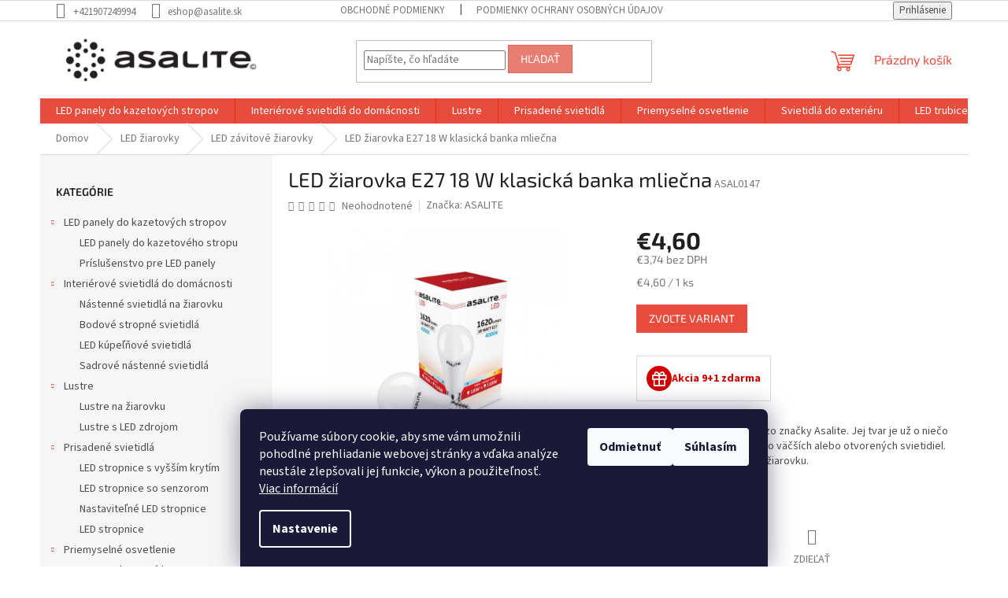

--- FILE ---
content_type: text/html; charset=utf-8
request_url: https://www.asalite.sk/led-ziarovka-e27-18-w-klasicka-banka-mliecna/?parameterValueId=22
body_size: 26346
content:
<!doctype html><html lang="sk" dir="ltr" class="header-background-light external-fonts-loaded"><head><meta charset="utf-8" /><meta name="viewport" content="width=device-width,initial-scale=1" /><title>LED žiarovka E27 18 W klasická banka mliečna - asalite.sk</title><link rel="preconnect" href="https://cdn.myshoptet.com" /><link rel="dns-prefetch" href="https://cdn.myshoptet.com" /><link rel="preload" href="https://cdn.myshoptet.com/prj/dist/master/cms/libs/jquery/jquery-1.11.3.min.js" as="script" /><link href="https://cdn.myshoptet.com/prj/dist/master/cms/templates/frontend_templates/shared/css/font-face/source-sans-3.css" rel="stylesheet"><link href="https://cdn.myshoptet.com/prj/dist/master/cms/templates/frontend_templates/shared/css/font-face/exo-2.css" rel="stylesheet"><link href="https://cdn.myshoptet.com/prj/dist/master/shop/dist/font-shoptet-11.css.62c94c7785ff2cea73b2.css" rel="stylesheet"><script>
dataLayer = [];
dataLayer.push({'shoptet' : {
    "pageId": 709,
    "pageType": "productDetail",
    "currency": "EUR",
    "currencyInfo": {
        "decimalSeparator": ",",
        "exchangeRate": 1,
        "priceDecimalPlaces": 2,
        "symbol": "\u20ac",
        "symbolLeft": 1,
        "thousandSeparator": " "
    },
    "language": "sk",
    "projectId": 514680,
    "product": {
        "id": 55,
        "guid": "5795fd9c-2320-11ed-b081-ecf4bbd5fcf2",
        "hasVariants": true,
        "codes": [
            {
                "code": "ASAL0147",
                "quantity": "159",
                "stocks": [
                    {
                        "id": "ext",
                        "quantity": "159"
                    }
                ]
            },
            {
                "code": "ASAL0146",
                "quantity": "112",
                "stocks": [
                    {
                        "id": "ext",
                        "quantity": "112"
                    }
                ]
            },
            {
                "code": "ASAL0148",
                "quantity": "22",
                "stocks": [
                    {
                        "id": "ext",
                        "quantity": "22"
                    }
                ]
            }
        ],
        "name": "LED \u017eiarovka E27 18 W klasick\u00e1 banka mlie\u010dna",
        "appendix": "",
        "weight": 0.112,
        "manufacturer": "ASALITE",
        "manufacturerGuid": "1EF533493BD66C7E9B94DA0BA3DED3EE",
        "currentCategory": "LED \u017eiarovky | LED z\u00e1vitov\u00e9 \u017eiarovky",
        "currentCategoryGuid": "64857fc1-22e3-11ed-adb3-246e96436e9c",
        "defaultCategory": "LED \u017eiarovky | LED z\u00e1vitov\u00e9 \u017eiarovky",
        "defaultCategoryGuid": "64857fc1-22e3-11ed-adb3-246e96436e9c",
        "currency": "EUR",
        "priceWithVat": 4.5999999999999996
    },
    "stocks": [
        {
            "id": "ext",
            "title": "Sklad",
            "isDeliveryPoint": 0,
            "visibleOnEshop": 1
        }
    ],
    "cartInfo": {
        "id": null,
        "freeShipping": false,
        "freeShippingFrom": 49,
        "leftToFreeGift": {
            "formattedPrice": "\u20ac0",
            "priceLeft": 0
        },
        "freeGift": false,
        "leftToFreeShipping": {
            "priceLeft": 49,
            "dependOnRegion": 0,
            "formattedPrice": "\u20ac49"
        },
        "discountCoupon": [],
        "getNoBillingShippingPrice": {
            "withoutVat": 0,
            "vat": 0,
            "withVat": 0
        },
        "cartItems": [],
        "taxMode": "ORDINARY"
    },
    "cart": [],
    "customer": {
        "priceRatio": 1,
        "priceListId": 1,
        "groupId": null,
        "registered": false,
        "mainAccount": false
    }
}});
dataLayer.push({'cookie_consent' : {
    "marketing": "denied",
    "analytics": "denied"
}});
document.addEventListener('DOMContentLoaded', function() {
    shoptet.consent.onAccept(function(agreements) {
        if (agreements.length == 0) {
            return;
        }
        dataLayer.push({
            'cookie_consent' : {
                'marketing' : (agreements.includes(shoptet.config.cookiesConsentOptPersonalisation)
                    ? 'granted' : 'denied'),
                'analytics': (agreements.includes(shoptet.config.cookiesConsentOptAnalytics)
                    ? 'granted' : 'denied')
            },
            'event': 'cookie_consent'
        });
    });
});
</script>
<meta property="og:type" content="website"><meta property="og:site_name" content="asalite.sk"><meta property="og:url" content="https://www.asalite.sk/led-ziarovka-e27-18-w-klasicka-banka-mliecna/?parameterValueId=22"><meta property="og:title" content="LED žiarovka E27 18 W klasická banka mliečna - asalite.sk"><meta name="author" content="asalite.sk"><meta name="web_author" content="Shoptet.sk"><meta name="dcterms.rightsHolder" content="www.asalite.sk"><meta name="robots" content="index,follow"><meta property="og:image" content="https://cdn.myshoptet.com/usr/www.asalite.sk/user/shop/big/55_led-ziarovka-e27-18-w-klasicka-banka-mliecna.jpg?63126c21"><meta property="og:description" content="LED žiarovka E27 18 W klasická banka mliečna. Najsilnejší typ LED žiarovky zo značky Asalite. Jej tvar je už o niečo väčší, preto sa hodí najmä do väčších alebo otvorených svietidiel. Plne nahradí 118 W klasickú žiarovku."><meta name="description" content="LED žiarovka E27 18 W klasická banka mliečna. Najsilnejší typ LED žiarovky zo značky Asalite. Jej tvar je už o niečo väčší, preto sa hodí najmä do väčších alebo otvorených svietidiel. Plne nahradí 118 W klasickú žiarovku."><meta property="product:price:amount" content="4.6"><meta property="product:price:currency" content="EUR"><style>:root {--color-primary: #e74c3c;--color-primary-h: 6;--color-primary-s: 78%;--color-primary-l: 57%;--color-primary-hover: #d93621;--color-primary-hover-h: 7;--color-primary-hover-s: 74%;--color-primary-hover-l: 49%;--color-secondary: #14b1ef;--color-secondary-h: 197;--color-secondary-s: 87%;--color-secondary-l: 51%;--color-secondary-hover: #00a3df;--color-secondary-hover-h: 196;--color-secondary-hover-s: 100%;--color-secondary-hover-l: 44%;--color-tertiary: #e87e72;--color-tertiary-h: 6;--color-tertiary-s: 72%;--color-tertiary-l: 68%;--color-tertiary-hover: #e86456;--color-tertiary-hover-h: 6;--color-tertiary-hover-s: 76%;--color-tertiary-hover-l: 62%;--color-header-background: #ffffff;--template-font: "Source Sans 3";--template-headings-font: "Exo 2";--header-background-url: url("[data-uri]");--cookies-notice-background: #1A1937;--cookies-notice-color: #F8FAFB;--cookies-notice-button-hover: #f5f5f5;--cookies-notice-link-hover: #27263f;--templates-update-management-preview-mode-content: "Náhľad aktualizácií šablóny je aktívny pre váš prehliadač."}</style>
    
    <link href="https://cdn.myshoptet.com/prj/dist/master/shop/dist/main-11.less.5a24dcbbdabfd189c152.css" rel="stylesheet" />
                <link href="https://cdn.myshoptet.com/prj/dist/master/shop/dist/mobile-header-v1-11.less.1ee105d41b5f713c21aa.css" rel="stylesheet" />
    
    <script>var shoptet = shoptet || {};</script>
    <script src="https://cdn.myshoptet.com/prj/dist/master/shop/dist/main-3g-header.js.27c4444ba5dd6be3416d.js"></script>
<!-- User include --><!-- /User include --><link rel="shortcut icon" href="/favicon.ico" type="image/x-icon" /><link rel="canonical" href="https://www.asalite.sk/led-ziarovka-e27-18-w-klasicka-banka-mliecna/" />    <script>
        var _hwq = _hwq || [];
        _hwq.push(['setKey', 'DDD788497D275DA64D8A485A2BB50164']);
        _hwq.push(['setTopPos', '0']);
        _hwq.push(['showWidget', '22']);
        (function() {
            var ho = document.createElement('script');
            ho.src = 'https://sk.im9.cz/direct/i/gjs.php?n=wdgt&sak=DDD788497D275DA64D8A485A2BB50164';
            var s = document.getElementsByTagName('script')[0]; s.parentNode.insertBefore(ho, s);
        })();
    </script>
    <!-- Global site tag (gtag.js) - Google Analytics -->
    <script async src="https://www.googletagmanager.com/gtag/js?id=G-83GPP0HYZD"></script>
    <script>
        
        window.dataLayer = window.dataLayer || [];
        function gtag(){dataLayer.push(arguments);}
        

                    console.debug('default consent data');

            gtag('consent', 'default', {"ad_storage":"denied","analytics_storage":"denied","ad_user_data":"denied","ad_personalization":"denied","wait_for_update":500});
            dataLayer.push({
                'event': 'default_consent'
            });
        
        gtag('js', new Date());

                gtag('config', 'UA-192827553-1', { 'groups': "UA" });
        
                gtag('config', 'G-83GPP0HYZD', {"groups":"GA4","send_page_view":false,"content_group":"productDetail","currency":"EUR","page_language":"sk"});
        
                gtag('config', 'AW-398408933', {"allow_enhanced_conversions":true});
        
        
        
        
        
                    gtag('event', 'page_view', {"send_to":"GA4","page_language":"sk","content_group":"productDetail","currency":"EUR"});
        
                gtag('set', 'currency', 'EUR');

        gtag('event', 'view_item', {
            "send_to": "UA",
            "items": [
                {
                    "id": "ASAL0148",
                    "name": "LED \u017eiarovka E27 18 W klasick\u00e1 banka mlie\u010dna",
                    "category": "LED \u017eiarovky \/ LED z\u00e1vitov\u00e9 \u017eiarovky",
                                        "brand": "ASALITE",
                                                            "variant": "Farba svetla (K): 3000",
                                        "price": 3.74
                }
            ]
        });
        
        
        
        
        
                    gtag('event', 'view_item', {"send_to":"GA4","page_language":"sk","content_group":"productDetail","value":3.7400000000000002,"currency":"EUR","items":[{"item_id":"ASAL0148","item_name":"LED \u017eiarovka E27 18 W klasick\u00e1 banka mlie\u010dna","item_brand":"ASALITE","item_category":"LED \u017eiarovky","item_category2":"LED z\u00e1vitov\u00e9 \u017eiarovky","item_variant":"ASAL0148~Farba svetla (K): 6500","price":3.7400000000000002,"quantity":1,"index":0}]});
        
        
        
        
        
        
        
        document.addEventListener('DOMContentLoaded', function() {
            if (typeof shoptet.tracking !== 'undefined') {
                for (var id in shoptet.tracking.bannersList) {
                    gtag('event', 'view_promotion', {
                        "send_to": "UA",
                        "promotions": [
                            {
                                "id": shoptet.tracking.bannersList[id].id,
                                "name": shoptet.tracking.bannersList[id].name,
                                "position": shoptet.tracking.bannersList[id].position
                            }
                        ]
                    });
                }
            }

            shoptet.consent.onAccept(function(agreements) {
                if (agreements.length !== 0) {
                    console.debug('gtag consent accept');
                    var gtagConsentPayload =  {
                        'ad_storage': agreements.includes(shoptet.config.cookiesConsentOptPersonalisation)
                            ? 'granted' : 'denied',
                        'analytics_storage': agreements.includes(shoptet.config.cookiesConsentOptAnalytics)
                            ? 'granted' : 'denied',
                                                                                                'ad_user_data': agreements.includes(shoptet.config.cookiesConsentOptPersonalisation)
                            ? 'granted' : 'denied',
                        'ad_personalization': agreements.includes(shoptet.config.cookiesConsentOptPersonalisation)
                            ? 'granted' : 'denied',
                        };
                    console.debug('update consent data', gtagConsentPayload);
                    gtag('consent', 'update', gtagConsentPayload);
                    dataLayer.push(
                        { 'event': 'update_consent' }
                    );
                }
            });
        });
    </script>
<script>
    (function(t, r, a, c, k, i, n, g) { t['ROIDataObject'] = k;
    t[k]=t[k]||function(){ (t[k].q=t[k].q||[]).push(arguments) },t[k].c=i;n=r.createElement(a),
    g=r.getElementsByTagName(a)[0];n.async=1;n.src=c;g.parentNode.insertBefore(n,g)
    })(window, document, 'script', '//www.heureka.sk/ocm/sdk.js?source=shoptet&version=2&page=product_detail', 'heureka', 'sk');

    heureka('set_user_consent', 0);
</script>
</head><body class="desktop id-709 in-led-zavitove-ziarovky template-11 type-product type-detail multiple-columns-body columns-mobile-2 columns-3 ums_forms_redesign--off ums_a11y_category_page--on ums_discussion_rating_forms--off ums_flags_display_unification--on ums_a11y_login--on mobile-header-version-1"><noscript>
    <style>
        #header {
            padding-top: 0;
            position: relative !important;
            top: 0;
        }
        .header-navigation {
            position: relative !important;
        }
        .overall-wrapper {
            margin: 0 !important;
        }
        body:not(.ready) {
            visibility: visible !important;
        }
    </style>
    <div class="no-javascript">
        <div class="no-javascript__title">Musíte zmeniť nastavenie vášho prehliadača</div>
        <div class="no-javascript__text">Pozrite sa na: <a href="https://www.google.com/support/bin/answer.py?answer=23852">Ako povoliť JavaScript vo vašom prehliadači</a>.</div>
        <div class="no-javascript__text">Ak používate software na blokovanie reklám, možno bude potrebné, aby ste povolili JavaScript z tejto stránky.</div>
        <div class="no-javascript__text">Ďakujeme.</div>
    </div>
</noscript>

        <div id="fb-root"></div>
        <script>
            window.fbAsyncInit = function() {
                FB.init({
                    autoLogAppEvents : true,
                    xfbml            : true,
                    version          : 'v24.0'
                });
            };
        </script>
        <script async defer crossorigin="anonymous" src="https://connect.facebook.net/sk_SK/sdk.js#xfbml=1&version=v24.0"></script>    <div class="siteCookies siteCookies--bottom siteCookies--dark js-siteCookies" role="dialog" data-testid="cookiesPopup" data-nosnippet>
        <div class="siteCookies__form">
            <div class="siteCookies__content">
                <div class="siteCookies__text">
                    Používame súbory cookie, aby sme vám umožnili pohodlné prehliadanie webovej stránky a vďaka analýze neustále zlepšovali jej funkcie, výkon a použiteľnosť. <a href="https://514680.myshoptet.com/podmienky-ochrany-osobnych-udajov/" target="_blank" rel="noopener noreferrer">Viac informácií</a>
                </div>
                <p class="siteCookies__links">
                    <button class="siteCookies__link js-cookies-settings" aria-label="Nastavenia cookies" data-testid="cookiesSettings">Nastavenie</button>
                </p>
            </div>
            <div class="siteCookies__buttonWrap">
                                    <button class="siteCookies__button js-cookiesConsentSubmit" value="reject" aria-label="Odmietnuť cookies" data-testid="buttonCookiesReject">Odmietnuť</button>
                                <button class="siteCookies__button js-cookiesConsentSubmit" value="all" aria-label="Prijať cookies" data-testid="buttonCookiesAccept">Súhlasím</button>
            </div>
        </div>
        <script>
            document.addEventListener("DOMContentLoaded", () => {
                const siteCookies = document.querySelector('.js-siteCookies');
                document.addEventListener("scroll", shoptet.common.throttle(() => {
                    const st = document.documentElement.scrollTop;
                    if (st > 1) {
                        siteCookies.classList.add('siteCookies--scrolled');
                    } else {
                        siteCookies.classList.remove('siteCookies--scrolled');
                    }
                }, 100));
            });
        </script>
    </div>
<a href="#content" class="skip-link sr-only">Prejsť na obsah</a><div class="overall-wrapper"><div class="user-action"><div class="container">
    <div class="user-action-in">
                    <div id="login" class="user-action-login popup-widget login-widget" role="dialog" aria-labelledby="loginHeading">
        <div class="popup-widget-inner">
                            <h2 id="loginHeading">Prihlásenie k vášmu účtu</h2><div id="customerLogin"><form action="/action/Customer/Login/" method="post" id="formLoginIncluded" class="csrf-enabled formLogin" data-testid="formLogin"><input type="hidden" name="referer" value="" /><div class="form-group"><div class="input-wrapper email js-validated-element-wrapper no-label"><input type="email" name="email" class="form-control" autofocus placeholder="E-mailová adresa (napr. jan@novak.sk)" data-testid="inputEmail" autocomplete="email" required /></div></div><div class="form-group"><div class="input-wrapper password js-validated-element-wrapper no-label"><input type="password" name="password" class="form-control" placeholder="Heslo" data-testid="inputPassword" autocomplete="current-password" required /><span class="no-display">Nemôžete vyplniť toto pole</span><input type="text" name="surname" value="" class="no-display" /></div></div><div class="form-group"><div class="login-wrapper"><button type="submit" class="btn btn-secondary btn-text btn-login" data-testid="buttonSubmit">Prihlásiť sa</button><div class="password-helper"><a href="/registracia/" data-testid="signup" rel="nofollow">Nová registrácia</a><a href="/klient/zabudnute-heslo/" rel="nofollow">Zabudnuté heslo</a></div></div></div></form>
</div>                    </div>
    </div>

                            <div id="cart-widget" class="user-action-cart popup-widget cart-widget loader-wrapper" data-testid="popupCartWidget" role="dialog" aria-hidden="true">
    <div class="popup-widget-inner cart-widget-inner place-cart-here">
        <div class="loader-overlay">
            <div class="loader"></div>
        </div>
    </div>

    <div class="cart-widget-button">
        <a href="/kosik/" class="btn btn-conversion" id="continue-order-button" rel="nofollow" data-testid="buttonNextStep">Pokračovať do košíka</a>
    </div>
</div>
            </div>
</div>
</div><div class="top-navigation-bar" data-testid="topNavigationBar">

    <div class="container">

        <div class="top-navigation-contacts">
            <strong>Zákaznícka podpora:</strong><a href="tel:+421907249994" class="project-phone" aria-label="Zavolať na +421907249994" data-testid="contactboxPhone"><span>+421907249994</span></a><a href="mailto:eshop@asalite.sk" class="project-email" data-testid="contactboxEmail"><span>eshop@asalite.sk</span></a>        </div>

                            <div class="top-navigation-menu">
                <div class="top-navigation-menu-trigger"></div>
                <ul class="top-navigation-bar-menu">
                                            <li class="top-navigation-menu-item-39">
                            <a href="/obchodne-podmienky/">Obchodné podmienky</a>
                        </li>
                                            <li class="top-navigation-menu-item-691">
                            <a href="/podmienky-ochrany-osobnych-udajov/">Podmienky ochrany osobných údajov</a>
                        </li>
                                    </ul>
                <ul class="top-navigation-bar-menu-helper"></ul>
            </div>
        
        <div class="top-navigation-tools top-navigation-tools--language">
            <div class="responsive-tools">
                <a href="#" class="toggle-window" data-target="search" aria-label="Hľadať" data-testid="linkSearchIcon"></a>
                                                            <a href="#" class="toggle-window" data-target="login"></a>
                                                    <a href="#" class="toggle-window" data-target="navigation" aria-label="Menu" data-testid="hamburgerMenu"></a>
            </div>
                        <button class="top-nav-button top-nav-button-login toggle-window" type="button" data-target="login" aria-haspopup="dialog" aria-controls="login" aria-expanded="false" data-testid="signin"><span>Prihlásenie</span></button>        </div>

    </div>

</div>
<header id="header"><div class="container navigation-wrapper">
    <div class="header-top">
        <div class="site-name-wrapper">
            <div class="site-name"><a href="/" data-testid="linkWebsiteLogo"><img src="https://cdn.myshoptet.com/usr/www.asalite.sk/user/logos/asalite_logo.png" alt="asalite.sk" fetchpriority="low" /></a></div>        </div>
        <div class="search" itemscope itemtype="https://schema.org/WebSite">
            <meta itemprop="headline" content="LED závitové žiarovky"/><meta itemprop="url" content="https://www.asalite.sk"/><meta itemprop="text" content="LED žiarovka E27 18 W klasická banka mliečna. Najsilnejší typ LED žiarovky zo značky Asalite. Jej tvar je už o niečo väčší, preto sa hodí najmä do väčších alebo otvorených svietidiel. Plne nahradí 118 W klasickú žiarovku."/>            <form action="/action/ProductSearch/prepareString/" method="post"
    id="formSearchForm" class="search-form compact-form js-search-main"
    itemprop="potentialAction" itemscope itemtype="https://schema.org/SearchAction" data-testid="searchForm">
    <fieldset>
        <meta itemprop="target"
            content="https://www.asalite.sk/vyhladavanie/?string={string}"/>
        <input type="hidden" name="language" value="sk"/>
        
            
<input
    type="search"
    name="string"
        class="query-input form-control search-input js-search-input"
    placeholder="Napíšte, čo hľadáte"
    autocomplete="off"
    required
    itemprop="query-input"
    aria-label="Vyhľadávanie"
    data-testid="searchInput"
>
            <button type="submit" class="btn btn-default" data-testid="searchBtn">Hľadať</button>
        
    </fieldset>
</form>
        </div>
        <div class="navigation-buttons">
                
    <a href="/kosik/" class="btn btn-icon toggle-window cart-count" data-target="cart" data-hover="true" data-redirect="true" data-testid="headerCart" rel="nofollow" aria-haspopup="dialog" aria-expanded="false" aria-controls="cart-widget">
        
                <span class="sr-only">Nákupný košík</span>
        
            <span class="cart-price visible-lg-inline-block" data-testid="headerCartPrice">
                                    Prázdny košík                            </span>
        
    
            </a>
        </div>
    </div>
    <nav id="navigation" aria-label="Hlavné menu" data-collapsible="true"><div class="navigation-in menu"><ul class="menu-level-1" role="menubar" data-testid="headerMenuItems"><li class="menu-item-727 ext" role="none"><a href="/led-panely/" data-testid="headerMenuItem" role="menuitem" aria-haspopup="true" aria-expanded="false"><b>LED panely do kazetových stropov</b><span class="submenu-arrow"></span></a><ul class="menu-level-2" aria-label="LED panely do kazetových stropov" tabindex="-1" role="menu"><li class="menu-item-730" role="none"><div class="menu-no-image"><a href="/led-panely-do-kazetoveho-stropu/" data-testid="headerMenuItem" role="menuitem"><span>LED panely do kazetového stropu</span></a>
                        </div></li><li class="menu-item-733" role="none"><div class="menu-no-image"><a href="/prislusenstvo-pre-led-panely/" data-testid="headerMenuItem" role="menuitem"><span>Príslušenstvo pre LED panely</span></a>
                        </div></li></ul></li>
<li class="menu-item-769 ext" role="none"><a href="/interierove-svietidla-do-domacnosti/" data-testid="headerMenuItem" role="menuitem" aria-haspopup="true" aria-expanded="false"><b>Interiérové svietidlá do domácnosti</b><span class="submenu-arrow"></span></a><ul class="menu-level-2" aria-label="Interiérové svietidlá do domácnosti" tabindex="-1" role="menu"><li class="menu-item-808" role="none"><div class="menu-no-image"><a href="/nastenne-svietidla-na-ziarovku/" data-testid="headerMenuItem" role="menuitem"><span>Nástenné svietidlá na žiarovku</span></a>
                        </div></li><li class="menu-item-754" role="none"><div class="menu-no-image"><a href="/bodove-stropne-svietidla/" data-testid="headerMenuItem" role="menuitem"><span>Bodové stropné svietidlá</span></a>
                        </div></li><li class="menu-item-772" role="none"><div class="menu-no-image"><a href="/led-kupelnove-svietidla/" data-testid="headerMenuItem" role="menuitem"><span>LED kúpeľňové svietidlá</span></a>
                        </div></li><li class="menu-item-841" role="none"><div class="menu-no-image"><a href="/sadrove-nastenne-svietidla/" data-testid="headerMenuItem" role="menuitem"><span>Sadrové nástenné svietidlá</span></a>
                        </div></li></ul></li>
<li class="menu-item-822 ext" role="none"><a href="/lustre/" data-testid="headerMenuItem" role="menuitem" aria-haspopup="true" aria-expanded="false"><b>Lustre</b><span class="submenu-arrow"></span></a><ul class="menu-level-2" aria-label="Lustre" tabindex="-1" role="menu"><li class="menu-item-825" role="none"><div class="menu-no-image"><a href="/lustre-na-ziarovku/" data-testid="headerMenuItem" role="menuitem"><span>Lustre na žiarovku</span></a>
                        </div></li><li class="menu-item-828" role="none"><div class="menu-no-image"><a href="/lustre-s-led-zdrojom/" data-testid="headerMenuItem" role="menuitem"><span>Lustre s LED zdrojom</span></a>
                        </div></li></ul></li>
<li class="menu-item-739 ext" role="none"><a href="/led-stropnice/" data-testid="headerMenuItem" role="menuitem" aria-haspopup="true" aria-expanded="false"><b>Prisadené svietidlá</b><span class="submenu-arrow"></span></a><ul class="menu-level-2" aria-label="Prisadené svietidlá" tabindex="-1" role="menu"><li class="menu-item-751" role="none"><div class="menu-no-image"><a href="/led-stropnice-s-vyssim-krytim/" data-testid="headerMenuItem" role="menuitem"><span>LED stropnice s vyšším krytím</span></a>
                        </div></li><li class="menu-item-748" role="none"><div class="menu-no-image"><a href="/led-stropnice-so-senzorom/" data-testid="headerMenuItem" role="menuitem"><span>LED stropnice so senzorom</span></a>
                        </div></li><li class="menu-item-745" role="none"><div class="menu-no-image"><a href="/nastavitelne-led-stropnice/" data-testid="headerMenuItem" role="menuitem"><span>Nastaviteľné LED stropnice</span></a>
                        </div></li><li class="menu-item-742" role="none"><div class="menu-no-image"><a href="/led-stropnice-2/" data-testid="headerMenuItem" role="menuitem"><span>LED stropnice</span></a>
                        </div></li></ul></li>
<li class="menu-item-831 ext" role="none"><a href="/priemyselne-osvetlenie/" data-testid="headerMenuItem" role="menuitem" aria-haspopup="true" aria-expanded="false"><b>Priemyselné osvetlenie</b><span class="submenu-arrow"></span></a><ul class="menu-level-2" aria-label="Priemyselné osvetlenie" tabindex="-1" role="menu"><li class="menu-item-834" role="none"><div class="menu-no-image"><a href="/led-prachotesne-lampy/" data-testid="headerMenuItem" role="menuitem"><span>LED prachotesné lampy</span></a>
                        </div></li></ul></li>
<li class="menu-item-814 ext" role="none"><a href="/svietidla-do-exterieru-2/" data-testid="headerMenuItem" role="menuitem" aria-haspopup="true" aria-expanded="false"><b>Svietidlá do exteriéru</b><span class="submenu-arrow"></span></a><ul class="menu-level-2" aria-label="Svietidlá do exteriéru" tabindex="-1" role="menu"><li class="menu-item-817" role="none"><div class="menu-no-image"><a href="/fasadne-svietidla-na-ziarovku/" data-testid="headerMenuItem" role="menuitem"><span>Fasádne svietidlá na žiarovku</span></a>
                        </div></li></ul></li>
<li class="menu-item-736 ext" role="none"><a href="/led-trubice/" data-testid="headerMenuItem" role="menuitem" aria-haspopup="true" aria-expanded="false"><b>LED trubice</b><span class="submenu-arrow"></span></a><ul class="menu-level-2" aria-label="LED trubice" tabindex="-1" role="menu"><li class="menu-item-760" role="none"><div class="menu-no-image"><a href="/svietidla-na-trubice/" data-testid="headerMenuItem" role="menuitem"><span>Svietidlá na trubice</span></a>
                        </div></li><li class="menu-item-757" role="none"><div class="menu-no-image"><a href="/led-trubice-2/" data-testid="headerMenuItem" role="menuitem"><span>LED trubice</span></a>
                        </div></li></ul></li>
<li class="menu-item-715 ext" role="none"><a href="/led-reflektory/" data-testid="headerMenuItem" role="menuitem" aria-haspopup="true" aria-expanded="false"><b>LED reflektory</b><span class="submenu-arrow"></span></a><ul class="menu-level-2" aria-label="LED reflektory" tabindex="-1" role="menu"><li class="menu-item-724" role="none"><div class="menu-no-image"><a href="/led-reflektory-so-senzorom/" data-testid="headerMenuItem" role="menuitem"><span>LED reflektory so senzorom</span></a>
                        </div></li><li class="menu-item-721" role="none"><div class="menu-no-image"><a href="/led-reflektory-nad-100-w/" data-testid="headerMenuItem" role="menuitem"><span>LED reflektory nad 100 W</span></a>
                        </div></li><li class="menu-item-718" role="none"><div class="menu-no-image"><a href="/led-reflektory-do-100-w/" data-testid="headerMenuItem" role="menuitem"><span>LED reflektory do 100 W</span></a>
                        </div></li><li class="menu-item-837" role="none"><div class="menu-no-image"><a href="/led-solarne-reflektory/" data-testid="headerMenuItem" role="menuitem"><span>LED solárne reflektory</span></a>
                        </div></li></ul></li>
<li class="menu-item-706 ext" role="none"><a href="/led-ziarovky/" data-testid="headerMenuItem" role="menuitem" aria-haspopup="true" aria-expanded="false"><b>LED žiarovky</b><span class="submenu-arrow"></span></a><ul class="menu-level-2" aria-label="LED žiarovky" tabindex="-1" role="menu"><li class="menu-item-709 active" role="none"><div class="menu-no-image"><a href="/led-zavitove-ziarovky/" data-testid="headerMenuItem" role="menuitem"><span>LED závitové žiarovky</span></a>
                        </div></li><li class="menu-item-712" role="none"><div class="menu-no-image"><a href="/led-bodove-ziarovky/" data-testid="headerMenuItem" role="menuitem"><span>LED bodové žiarovky</span></a>
                        </div></li></ul></li>
<li class="menu-item-802 ext" role="none"><a href="/prislusenstvo-pre-ziarovky/" data-testid="headerMenuItem" role="menuitem" aria-haspopup="true" aria-expanded="false"><b>Príslušenstvo pre žiarovky</b><span class="submenu-arrow"></span></a><ul class="menu-level-2" aria-label="Príslušenstvo pre žiarovky" tabindex="-1" role="menu"><li class="menu-item-805" role="none"><div class="menu-no-image"><a href="/ramiky-pre-gu10-bodove-ziarovky/" data-testid="headerMenuItem" role="menuitem"><span>Rámiky pre GU10 bodové žiarovky</span></a>
                        </div></li></ul></li>
<li class="menu-item-763 ext" role="none"><a href="/stolne-lampy/" data-testid="headerMenuItem" role="menuitem" aria-haspopup="true" aria-expanded="false"><b>Stolné lampy</b><span class="submenu-arrow"></span></a><ul class="menu-level-2" aria-label="Stolné lampy" tabindex="-1" role="menu"><li class="menu-item-766" role="none"><div class="menu-no-image"><a href="/led-stolne-lampy/" data-testid="headerMenuItem" role="menuitem"><span>LED stolné lampy</span></a>
                        </div></li></ul></li>
<li class="menu-item-781 ext" role="none"><a href="/pracovne-svietidla/" data-testid="headerMenuItem" role="menuitem" aria-haspopup="true" aria-expanded="false"><b>Pracovné svietidlá</b><span class="submenu-arrow"></span></a><ul class="menu-level-2" aria-label="Pracovné svietidlá" tabindex="-1" role="menu"><li class="menu-item-784" role="none"><div class="menu-no-image"><a href="/led-rucne-pracovne-svietidla/" data-testid="headerMenuItem" role="menuitem"><span>LED ručné pracovné svietidlá</span></a>
                        </div></li><li class="menu-item-787" role="none"><div class="menu-no-image"><a href="/led-pracovne-reflektory/" data-testid="headerMenuItem" role="menuitem"><span>LED pracovné reflektory</span></a>
                        </div></li></ul></li>
<li class="menu-item-775" role="none"><a href="/celovky/" data-testid="headerMenuItem" role="menuitem" aria-expanded="false"><b>Čelovky</b></a></li>
<li class="menu-item-778" role="none"><a href="/kempingove-svietidla/" data-testid="headerMenuItem" role="menuitem" aria-expanded="false"><b>Kempingové svietidlá</b></a></li>
<li class="menu-item-799" role="none"><a href="/led-baterky/" data-testid="headerMenuItem" role="menuitem" aria-expanded="false"><b>LED baterky</b></a></li>
<li class="menu-item-790 ext" role="none"><a href="/specialne-vlaknove-ziarovky/" data-testid="headerMenuItem" role="menuitem" aria-haspopup="true" aria-expanded="false"><b>Špeciálne vláknové žiarovky</b><span class="submenu-arrow"></span></a><ul class="menu-level-2" aria-label="Špeciálne vláknové žiarovky" tabindex="-1" role="menu"><li class="menu-item-793" role="none"><div class="menu-no-image"><a href="/ziarovky-do-spotrebicov/" data-testid="headerMenuItem" role="menuitem"><span>Žiarovky do spotrebičov</span></a>
                        </div></li><li class="menu-item-796" role="none"><div class="menu-no-image"><a href="/infraziarovky/" data-testid="headerMenuItem" role="menuitem"><span>Infražiarovky</span></a>
                        </div></li></ul></li>
<li class="menu-item-39" role="none"><a href="/obchodne-podmienky/" data-testid="headerMenuItem" role="menuitem" aria-expanded="false"><b>Obchodné podmienky</b></a></li>
<li class="menu-item-29" role="none"><a href="/kontakty/" data-testid="headerMenuItem" role="menuitem" aria-expanded="false"><b>Kontakty</b></a></li>
<li class="menu-item-691" role="none"><a href="/podmienky-ochrany-osobnych-udajov/" data-testid="headerMenuItem" role="menuitem" aria-expanded="false"><b>Podmienky ochrany osobných údajov</b></a></li>
<li class="ext" id="nav-manufacturers" role="none"><a href="https://www.asalite.sk/znacka/" data-testid="brandsText" role="menuitem"><b>Značky</b><span class="submenu-arrow"></span></a><ul class="menu-level-2" role="menu"><li role="none"><a href="/znacka/asalite/" data-testid="brandName" role="menuitem"><span>ASALITE</span></a></li><li role="none"><a href="/znacka/intelight/" data-testid="brandName" role="menuitem"><span>INTELIGHT</span></a></li><li role="none"><a href="/znacka/vkled/" data-testid="brandName" role="menuitem"><span>VKLED</span></a></li><li role="none"><a href="/znacka/vm-elektro/" data-testid="brandName" role="menuitem"><span>VM ELEKTRO</span></a></li></ul>
</li></ul>
    <ul class="navigationActions" role="menu">
                            <li role="none">
                                    <a href="/login/?backTo=%2Fled-ziarovka-e27-18-w-klasicka-banka-mliecna%2F%3FparameterValueId%3D22" rel="nofollow" data-testid="signin" role="menuitem"><span>Prihlásenie</span></a>
                            </li>
                        </ul>
</div><span class="navigation-close"></span></nav><div class="menu-helper" data-testid="hamburgerMenu"><span>Viac</span></div>
</div></header><!-- / header -->


                    <div class="container breadcrumbs-wrapper">
            <div class="breadcrumbs" itemscope itemtype="https://schema.org/BreadcrumbList">
                                                                            <span id="navigation-first" data-basetitle="asalite.sk" itemprop="itemListElement" itemscope itemtype="https://schema.org/ListItem">
                <a href="/" itemprop="item" ><span itemprop="name">Domov</span></a>
                <span class="navigation-bullet">/</span>
                <meta itemprop="position" content="1" />
            </span>
                                <span id="navigation-1" itemprop="itemListElement" itemscope itemtype="https://schema.org/ListItem">
                <a href="/led-ziarovky/" itemprop="item" data-testid="breadcrumbsSecondLevel"><span itemprop="name">LED žiarovky</span></a>
                <span class="navigation-bullet">/</span>
                <meta itemprop="position" content="2" />
            </span>
                                <span id="navigation-2" itemprop="itemListElement" itemscope itemtype="https://schema.org/ListItem">
                <a href="/led-zavitove-ziarovky/" itemprop="item" data-testid="breadcrumbsSecondLevel"><span itemprop="name">LED závitové žiarovky</span></a>
                <span class="navigation-bullet">/</span>
                <meta itemprop="position" content="3" />
            </span>
                                            <span id="navigation-3" itemprop="itemListElement" itemscope itemtype="https://schema.org/ListItem" data-testid="breadcrumbsLastLevel">
                <meta itemprop="item" content="https://www.asalite.sk/led-ziarovka-e27-18-w-klasicka-banka-mliecna/?parameterValueId=22" />
                <meta itemprop="position" content="4" />
                <span itemprop="name" data-title="LED žiarovka E27 18 W klasická banka mliečna">LED žiarovka E27 18 W klasická banka mliečna <span class="appendix"></span></span>
            </span>
            </div>
        </div>
    
<div id="content-wrapper" class="container content-wrapper">
    
    <div class="content-wrapper-in">
                                                <aside class="sidebar sidebar-left"  data-testid="sidebarMenu">
                                                                                                <div class="sidebar-inner">
                                                                                                        <div class="box box-bg-variant box-categories">    <div class="skip-link__wrapper">
        <span id="categories-start" class="skip-link__target js-skip-link__target sr-only" tabindex="-1">&nbsp;</span>
        <a href="#categories-end" class="skip-link skip-link--start sr-only js-skip-link--start">Preskočiť kategórie</a>
    </div>

<h4>Kategórie</h4>


<div id="categories"><div class="categories cat-01 expandable expanded" id="cat-727"><div class="topic"><a href="/led-panely/">LED panely do kazetových stropov<span class="cat-trigger">&nbsp;</span></a></div>

                    <ul class=" expanded">
                                        <li >
                <a href="/led-panely-do-kazetoveho-stropu/">
                    LED panely do kazetového stropu
                                    </a>
                                                                </li>
                                <li >
                <a href="/prislusenstvo-pre-led-panely/">
                    Príslušenstvo pre LED panely
                                    </a>
                                                                </li>
                </ul>
    </div><div class="categories cat-02 expandable expanded" id="cat-769"><div class="topic"><a href="/interierove-svietidla-do-domacnosti/">Interiérové svietidlá do domácnosti<span class="cat-trigger">&nbsp;</span></a></div>

                    <ul class=" expanded">
                                        <li >
                <a href="/nastenne-svietidla-na-ziarovku/">
                    Nástenné svietidlá na žiarovku
                                    </a>
                                                                </li>
                                <li >
                <a href="/bodove-stropne-svietidla/">
                    Bodové stropné svietidlá
                                    </a>
                                                                </li>
                                <li >
                <a href="/led-kupelnove-svietidla/">
                    LED kúpeľňové svietidlá
                                    </a>
                                                                </li>
                                <li >
                <a href="/sadrove-nastenne-svietidla/">
                    Sadrové nástenné svietidlá
                                    </a>
                                                                </li>
                </ul>
    </div><div class="categories cat-01 expandable expanded" id="cat-822"><div class="topic"><a href="/lustre/">Lustre<span class="cat-trigger">&nbsp;</span></a></div>

                    <ul class=" expanded">
                                        <li >
                <a href="/lustre-na-ziarovku/">
                    Lustre na žiarovku
                                    </a>
                                                                </li>
                                <li >
                <a href="/lustre-s-led-zdrojom/">
                    Lustre s LED zdrojom
                                    </a>
                                                                </li>
                </ul>
    </div><div class="categories cat-02 expandable expanded" id="cat-739"><div class="topic"><a href="/led-stropnice/">Prisadené svietidlá<span class="cat-trigger">&nbsp;</span></a></div>

                    <ul class=" expanded">
                                        <li >
                <a href="/led-stropnice-s-vyssim-krytim/">
                    LED stropnice s vyšším krytím
                                    </a>
                                                                </li>
                                <li >
                <a href="/led-stropnice-so-senzorom/">
                    LED stropnice so senzorom
                                    </a>
                                                                </li>
                                <li >
                <a href="/nastavitelne-led-stropnice/">
                    Nastaviteľné LED stropnice
                                    </a>
                                                                </li>
                                <li >
                <a href="/led-stropnice-2/">
                    LED stropnice
                                    </a>
                                                                </li>
                </ul>
    </div><div class="categories cat-01 expandable expanded" id="cat-831"><div class="topic"><a href="/priemyselne-osvetlenie/">Priemyselné osvetlenie<span class="cat-trigger">&nbsp;</span></a></div>

                    <ul class=" expanded">
                                        <li >
                <a href="/led-prachotesne-lampy/">
                    LED prachotesné lampy
                                    </a>
                                                                </li>
                </ul>
    </div><div class="categories cat-02 expandable expanded" id="cat-814"><div class="topic"><a href="/svietidla-do-exterieru-2/">Svietidlá do exteriéru<span class="cat-trigger">&nbsp;</span></a></div>

                    <ul class=" expanded">
                                        <li >
                <a href="/fasadne-svietidla-na-ziarovku/">
                    Fasádne svietidlá na žiarovku
                                    </a>
                                                                </li>
                </ul>
    </div><div class="categories cat-01 expandable expanded" id="cat-736"><div class="topic"><a href="/led-trubice/">LED trubice<span class="cat-trigger">&nbsp;</span></a></div>

                    <ul class=" expanded">
                                        <li >
                <a href="/svietidla-na-trubice/">
                    Svietidlá na trubice
                                    </a>
                                                                </li>
                                <li >
                <a href="/led-trubice-2/">
                    LED trubice
                                    </a>
                                                                </li>
                </ul>
    </div><div class="categories cat-02 expandable expanded" id="cat-715"><div class="topic"><a href="/led-reflektory/">LED reflektory<span class="cat-trigger">&nbsp;</span></a></div>

                    <ul class=" expanded">
                                        <li >
                <a href="/led-reflektory-so-senzorom/">
                    LED reflektory so senzorom
                                    </a>
                                                                </li>
                                <li >
                <a href="/led-reflektory-nad-100-w/">
                    LED reflektory nad 100 W
                                    </a>
                                                                </li>
                                <li >
                <a href="/led-reflektory-do-100-w/">
                    LED reflektory do 100 W
                                    </a>
                                                                </li>
                                <li >
                <a href="/led-solarne-reflektory/">
                    LED solárne reflektory
                                    </a>
                                                                </li>
                </ul>
    </div><div class="categories cat-01 expandable active expanded" id="cat-706"><div class="topic child-active"><a href="/led-ziarovky/">LED žiarovky<span class="cat-trigger">&nbsp;</span></a></div>

                    <ul class=" active expanded">
                                        <li class="
                active                                                 ">
                <a href="/led-zavitove-ziarovky/">
                    LED závitové žiarovky
                                    </a>
                                                                </li>
                                <li >
                <a href="/led-bodove-ziarovky/">
                    LED bodové žiarovky
                                    </a>
                                                                </li>
                </ul>
    </div><div class="categories cat-02 expandable expanded" id="cat-802"><div class="topic"><a href="/prislusenstvo-pre-ziarovky/">Príslušenstvo pre žiarovky<span class="cat-trigger">&nbsp;</span></a></div>

                    <ul class=" expanded">
                                        <li >
                <a href="/ramiky-pre-gu10-bodove-ziarovky/">
                    Rámiky pre GU10 bodové žiarovky
                                    </a>
                                                                </li>
                </ul>
    </div><div class="categories cat-01 expandable expanded" id="cat-763"><div class="topic"><a href="/stolne-lampy/">Stolné lampy<span class="cat-trigger">&nbsp;</span></a></div>

                    <ul class=" expanded">
                                        <li >
                <a href="/led-stolne-lampy/">
                    LED stolné lampy
                                    </a>
                                                                </li>
                </ul>
    </div><div class="categories cat-02 expandable external" id="cat-781"><div class="topic"><a href="/pracovne-svietidla/">Pracovné svietidlá<span class="cat-trigger">&nbsp;</span></a></div>

    </div><div class="categories cat-01 external" id="cat-775"><div class="topic"><a href="/celovky/">Čelovky<span class="cat-trigger">&nbsp;</span></a></div></div><div class="categories cat-02 external" id="cat-778"><div class="topic"><a href="/kempingove-svietidla/">Kempingové svietidlá<span class="cat-trigger">&nbsp;</span></a></div></div><div class="categories cat-01 external" id="cat-799"><div class="topic"><a href="/led-baterky/">LED baterky<span class="cat-trigger">&nbsp;</span></a></div></div><div class="categories cat-02 expandable expanded" id="cat-790"><div class="topic"><a href="/specialne-vlaknove-ziarovky/">Špeciálne vláknové žiarovky<span class="cat-trigger">&nbsp;</span></a></div>

                    <ul class=" expanded">
                                        <li >
                <a href="/ziarovky-do-spotrebicov/">
                    Žiarovky do spotrebičov
                                    </a>
                                                                </li>
                                <li >
                <a href="/infraziarovky/">
                    Infražiarovky
                                    </a>
                                                                </li>
                </ul>
    </div>                <div class="categories cat-02 expandable" id="cat-manufacturers" data-testid="brandsList">
            
            <div class="topic"><a href="https://www.asalite.sk/znacka/" data-testid="brandsText">Značky</a></div>
            <ul class="menu-level-2" role="menu"><li role="none"><a href="/znacka/asalite/" data-testid="brandName" role="menuitem"><span>ASALITE</span></a></li><li role="none"><a href="/znacka/intelight/" data-testid="brandName" role="menuitem"><span>INTELIGHT</span></a></li><li role="none"><a href="/znacka/vkled/" data-testid="brandName" role="menuitem"><span>VKLED</span></a></li><li role="none"><a href="/znacka/vm-elektro/" data-testid="brandName" role="menuitem"><span>VM ELEKTRO</span></a></li></ul>
        </div>
    </div>

    <div class="skip-link__wrapper">
        <a href="#categories-start" class="skip-link skip-link--end sr-only js-skip-link--end" tabindex="-1" hidden>Preskočiť kategórie</a>
        <span id="categories-end" class="skip-link__target js-skip-link__target sr-only" tabindex="-1">&nbsp;</span>
    </div>
</div>
                                                                                                            <div class="box box-bg-default box-sm box-cartButton"><h4><span>Nákupný košík</span></h4>

<div class="cart-overview">
    <a href="/kosik/" class="btn btn-primary" rel="nofollow" data-testid="cartOverview">
        <span class="cart-overview-item-count" data-testid="cartOverviewCount">0</span>ks /
        <span class="cart-overview-final-price" data-testid="cartOverviewPrice">€0</span>
    </a>
</div>
</div>
                                                                                                            <div class="box box-bg-variant box-sm box-facebook">            <div id="facebookWidget">
            <h4><span>Facebook</span></h4>
                <div id="fb-widget-wrap">
        <div class="fb-page"
             data-href="https://www.facebook.com/asalitesk"
             data-width="191"
             data-height="398"
             data-hide-cover="false"
             data-show-facepile="false"
             data-show-posts="false">
            <blockquote cite="https://www.facebook.com/asalitesk" class="fb-xfbml-parse-ignore">
                <a href="https://www.facebook.com/asalitesk">asalite.sk</a>
            </blockquote>
        </div>
    </div>

    <script>
        (function () {
            var isInstagram = /Instagram/i.test(navigator.userAgent || "");

            if (isInstagram) {
                var wrap = document.getElementById("fb-widget-wrap");
                if (wrap) {
                    wrap.innerHTML =
                        '<a href="https://www.facebook.com/asalitesk" target="_blank" rel="noopener noreferrer" class="btn btn-secondary">' +
                        'Facebook' +
                        '</a>';
                }
            }
        })();
    </script>

        </div>
    </div>
                                                                        <div class="banner"><div class="banner-wrapper banner1"><span data-ec-promo-id="11"><a href="https://mall.sk/partner/www-asalite-sk" target="_blank" rel="noopener" action=""><img src="https://i.cdn.nrholding.net/document/46896812" alt="Najdete nás i na MALL.SK" width="202" height="74"></a></span></div></div>
                                        </div>
                                                            </aside>
                            <main id="content" class="content narrow">
                                                                                                                                                
<div class="p-detail" itemscope itemtype="https://schema.org/Product">

    
    <meta itemprop="name" content="LED žiarovka E27 18 W klasická banka mliečna" />
    <meta itemprop="category" content="Úvodná stránka &gt; LED žiarovky &gt; LED závitové žiarovky &gt; LED žiarovka E27 18 W klasická banka mliečna" />
    <meta itemprop="url" content="https://www.asalite.sk/led-ziarovka-e27-18-w-klasicka-banka-mliecna/" />
    <meta itemprop="image" content="https://cdn.myshoptet.com/usr/www.asalite.sk/user/shop/big/55_led-ziarovka-e27-18-w-klasicka-banka-mliecna.jpg?63126c21" />
            <meta itemprop="description" content="Najsilnejší typ LED žiarovky zo značky Asalite. Jej tvar je už o niečo väčší, preto sa hodí najmä do väčších alebo otvorených svietidiel. Plne nahradí 118 W klasickú žiarovku." />
                <span class="js-hidden" itemprop="manufacturer" itemscope itemtype="https://schema.org/Organization">
            <meta itemprop="name" content="ASALITE" />
        </span>
        <span class="js-hidden" itemprop="brand" itemscope itemtype="https://schema.org/Brand">
            <meta itemprop="name" content="ASALITE" />
        </span>
                            <meta itemprop="gtin13" content="5999565663018" />                    <meta itemprop="gtin13" content="5999565663049" />                    <meta itemprop="gtin13" content="5999565663070" />            
        <div class="p-detail-inner">

        <div class="p-detail-inner-header">
            <h1>
                  LED žiarovka E27 18 W klasická banka mliečna            </h1>

                <span class="p-code">
        <span class="p-code-label">Kód:</span>
                    <span>ASAL0147</span>
            </span>
        </div>

        <form action="/action/Cart/addCartItem/" method="post" id="product-detail-form" class="pr-action csrf-enabled" data-testid="formProduct">

            <meta itemprop="productID" content="55" /><meta itemprop="identifier" content="5795fd9c-2320-11ed-b081-ecf4bbd5fcf2" /><span itemprop="offers" itemscope itemtype="https://schema.org/Offer"><meta itemprop="sku" content="ASAL0147" /><link itemprop="availability" href="https://schema.org/InStock" /><meta itemprop="url" content="https://www.asalite.sk/led-ziarovka-e27-18-w-klasicka-banka-mliecna/" /><meta itemprop="price" content="4.60" /><meta itemprop="priceCurrency" content="EUR" /><link itemprop="itemCondition" href="https://schema.org/NewCondition" /><meta itemprop="warranty" content="2 roky" /></span><span itemprop="offers" itemscope itemtype="https://schema.org/Offer"><meta itemprop="sku" content="ASAL0146" /><link itemprop="availability" href="https://schema.org/InStock" /><meta itemprop="url" content="https://www.asalite.sk/led-ziarovka-e27-18-w-klasicka-banka-mliecna/" /><meta itemprop="price" content="4.60" /><meta itemprop="priceCurrency" content="EUR" /><link itemprop="itemCondition" href="https://schema.org/NewCondition" /><meta itemprop="warranty" content="2 roky" /></span><span itemprop="offers" itemscope itemtype="https://schema.org/Offer"><meta itemprop="sku" content="ASAL0148" /><link itemprop="availability" href="https://schema.org/InStock" /><meta itemprop="url" content="https://www.asalite.sk/led-ziarovka-e27-18-w-klasicka-banka-mliecna/" /><meta itemprop="price" content="4.60" /><meta itemprop="priceCurrency" content="EUR" /><link itemprop="itemCondition" href="https://schema.org/NewCondition" /><meta itemprop="warranty" content="2 roky" /></span><input type="hidden" name="productId" value="55" /><input type="hidden" name="priceId" value="97" /><input type="hidden" name="language" value="sk" />

            <div class="row product-top">

                <div class="col-xs-12">

                    <div class="p-detail-info">
                                                                


    
                        
                                    <div class="stars-wrapper">
            
<span class="stars star-list">
                                                <span class="star star-off show-tooltip is-active productRatingAction" data-productid="55" data-score="1" title="    Hodnotenie:
            Neohodnotené    "></span>
                    
                                                <span class="star star-off show-tooltip is-active productRatingAction" data-productid="55" data-score="2" title="    Hodnotenie:
            Neohodnotené    "></span>
                    
                                                <span class="star star-off show-tooltip is-active productRatingAction" data-productid="55" data-score="3" title="    Hodnotenie:
            Neohodnotené    "></span>
                    
                                                <span class="star star-off show-tooltip is-active productRatingAction" data-productid="55" data-score="4" title="    Hodnotenie:
            Neohodnotené    "></span>
                    
                                                <span class="star star-off show-tooltip is-active productRatingAction" data-productid="55" data-score="5" title="    Hodnotenie:
            Neohodnotené    "></span>
                    
    </span>
            <span class="stars-label">
                                Neohodnotené                    </span>
        </div>
    
                                                    <div><a href="/znacka/asalite/" data-testid="productCardBrandName">Značka: <span>ASALITE</span></a></div>
                        
                    </div>

                </div>

                <div class="col-xs-12 col-lg-6 p-image-wrapper">

                    
                    <div class="p-image" style="" data-testid="mainImage">

                        

    


                        

<a href="https://cdn.myshoptet.com/usr/www.asalite.sk/user/shop/big/55_led-ziarovka-e27-18-w-klasicka-banka-mliecna.jpg?63126c21" class="p-main-image cloud-zoom" data-href="https://cdn.myshoptet.com/usr/www.asalite.sk/user/shop/orig/55_led-ziarovka-e27-18-w-klasicka-banka-mliecna.jpg?63126c21" data-alt="LED žiarovka E27 18 W klasická banka mliečna"><img src="https://cdn.myshoptet.com/usr/www.asalite.sk/user/shop/big/55_led-ziarovka-e27-18-w-klasicka-banka-mliecna.jpg?63126c21" alt="LED žiarovka E27 18 W klasická banka mliečna" width="1024" height="768"  fetchpriority="high" />
</a>                    </div>

                    
    <div class="p-thumbnails-wrapper">

        <div class="p-thumbnails">

            <div class="p-thumbnails-inner">

                <div>
                                                                                        <a href="https://cdn.myshoptet.com/usr/www.asalite.sk/user/shop/big/55_led-ziarovka-e27-18-w-klasicka-banka-mliecna.jpg?63126c21" class="p-thumbnail highlighted">
                            <img src="data:image/svg+xml,%3Csvg%20width%3D%22100%22%20height%3D%22100%22%20xmlns%3D%22http%3A%2F%2Fwww.w3.org%2F2000%2Fsvg%22%3E%3C%2Fsvg%3E" alt="LED žiarovka E27 18 W klasická banka mliečna" width="100" height="100"  data-src="https://cdn.myshoptet.com/usr/www.asalite.sk/user/shop/related/55_led-ziarovka-e27-18-w-klasicka-banka-mliecna.jpg?63126c21" fetchpriority="low" />
                        </a>
                        <a href="https://cdn.myshoptet.com/usr/www.asalite.sk/user/shop/big/55_led-ziarovka-e27-18-w-klasicka-banka-mliecna.jpg?63126c21" class="cbox-gal" data-gallery="lightbox[gallery]" data-alt="LED žiarovka E27 18 W klasická banka mliečna"></a>
                                                                    <a href="https://cdn.myshoptet.com/usr/www.asalite.sk/user/shop/big/55-1_led-ziarovka-e27-18-w-klasicka-banka-mliecna.jpg?63126c21" class="p-thumbnail">
                            <img src="data:image/svg+xml,%3Csvg%20width%3D%22100%22%20height%3D%22100%22%20xmlns%3D%22http%3A%2F%2Fwww.w3.org%2F2000%2Fsvg%22%3E%3C%2Fsvg%3E" alt="LED žiarovka E27 18 W klasická banka mliečna" width="100" height="100"  data-src="https://cdn.myshoptet.com/usr/www.asalite.sk/user/shop/related/55-1_led-ziarovka-e27-18-w-klasicka-banka-mliecna.jpg?63126c21" fetchpriority="low" />
                        </a>
                        <a href="https://cdn.myshoptet.com/usr/www.asalite.sk/user/shop/big/55-1_led-ziarovka-e27-18-w-klasicka-banka-mliecna.jpg?63126c21" class="cbox-gal" data-gallery="lightbox[gallery]" data-alt="LED žiarovka E27 18 W klasická banka mliečna"></a>
                                                                    <a href="https://cdn.myshoptet.com/usr/www.asalite.sk/user/shop/big/55-2_led-ziarovka-e27-18-w-klasicka-banka-mliecna.jpg?63126c21" class="p-thumbnail">
                            <img src="data:image/svg+xml,%3Csvg%20width%3D%22100%22%20height%3D%22100%22%20xmlns%3D%22http%3A%2F%2Fwww.w3.org%2F2000%2Fsvg%22%3E%3C%2Fsvg%3E" alt="LED žiarovka E27 18 W klasická banka mliečna" width="100" height="100"  data-src="https://cdn.myshoptet.com/usr/www.asalite.sk/user/shop/related/55-2_led-ziarovka-e27-18-w-klasicka-banka-mliecna.jpg?63126c21" fetchpriority="low" />
                        </a>
                        <a href="https://cdn.myshoptet.com/usr/www.asalite.sk/user/shop/big/55-2_led-ziarovka-e27-18-w-klasicka-banka-mliecna.jpg?63126c21" class="cbox-gal" data-gallery="lightbox[gallery]" data-alt="LED žiarovka E27 18 W klasická banka mliečna"></a>
                                                                    <a href="https://cdn.myshoptet.com/usr/www.asalite.sk/user/shop/big/55_led-ziarovka-e27-18-w-klasicka-banka-mliecna.png?63126c21" class="p-thumbnail">
                            <img src="data:image/svg+xml,%3Csvg%20width%3D%22100%22%20height%3D%22100%22%20xmlns%3D%22http%3A%2F%2Fwww.w3.org%2F2000%2Fsvg%22%3E%3C%2Fsvg%3E" alt="LED žiarovka E27 18 W klasická banka mliečna" width="100" height="100"  data-src="https://cdn.myshoptet.com/usr/www.asalite.sk/user/shop/related/55_led-ziarovka-e27-18-w-klasicka-banka-mliecna.png?63126c21" fetchpriority="low" />
                        </a>
                        <a href="https://cdn.myshoptet.com/usr/www.asalite.sk/user/shop/big/55_led-ziarovka-e27-18-w-klasicka-banka-mliecna.png?63126c21" class="cbox-gal" data-gallery="lightbox[gallery]" data-alt="LED žiarovka E27 18 W klasická banka mliečna"></a>
                                                                    <a href="https://cdn.myshoptet.com/usr/www.asalite.sk/user/shop/big/55-1_led-ziarovka-e27-18-w-klasicka-banka-mliecna.png?63126c21" class="p-thumbnail">
                            <img src="data:image/svg+xml,%3Csvg%20width%3D%22100%22%20height%3D%22100%22%20xmlns%3D%22http%3A%2F%2Fwww.w3.org%2F2000%2Fsvg%22%3E%3C%2Fsvg%3E" alt="LED žiarovka E27 18 W klasická banka mliečna" width="100" height="100"  data-src="https://cdn.myshoptet.com/usr/www.asalite.sk/user/shop/related/55-1_led-ziarovka-e27-18-w-klasicka-banka-mliecna.png?63126c21" fetchpriority="low" />
                        </a>
                        <a href="https://cdn.myshoptet.com/usr/www.asalite.sk/user/shop/big/55-1_led-ziarovka-e27-18-w-klasicka-banka-mliecna.png?63126c21" class="cbox-gal" data-gallery="lightbox[gallery]" data-alt="LED žiarovka E27 18 W klasická banka mliečna"></a>
                                                                    <a href="https://cdn.myshoptet.com/usr/www.asalite.sk/user/shop/big/55-2_led-ziarovka-e27-18-w-klasicka-banka-mliecna.png?63126c21" class="p-thumbnail">
                            <img src="data:image/svg+xml,%3Csvg%20width%3D%22100%22%20height%3D%22100%22%20xmlns%3D%22http%3A%2F%2Fwww.w3.org%2F2000%2Fsvg%22%3E%3C%2Fsvg%3E" alt="LED žiarovka E27 18 W klasická banka mliečna" width="100" height="100"  data-src="https://cdn.myshoptet.com/usr/www.asalite.sk/user/shop/related/55-2_led-ziarovka-e27-18-w-klasicka-banka-mliecna.png?63126c21" fetchpriority="low" />
                        </a>
                        <a href="https://cdn.myshoptet.com/usr/www.asalite.sk/user/shop/big/55-2_led-ziarovka-e27-18-w-klasicka-banka-mliecna.png?63126c21" class="cbox-gal" data-gallery="lightbox[gallery]" data-alt="LED žiarovka E27 18 W klasická banka mliečna"></a>
                                    </div>

            </div>

            <a href="#" class="thumbnail-prev"></a>
            <a href="#" class="thumbnail-next"></a>

        </div>

    </div>


                </div>

                <div class="col-xs-12 col-lg-6 p-info-wrapper">

                    
                    
                        <div class="p-final-price-wrapper">

                                                                                    <strong class="price-final" data-testid="productCardPrice">
            <span class="price-final-holder">
                €4,60
    

        </span>
    </strong>
                                <span class="price-additional">
                                        €3,74
            bez DPH                            </span>
                                <span class="price-measure">
                    
                                            
                                    <span>
                        €4,60&nbsp;/&nbsp;1&nbsp;ks                    </span>
                                        </span>
                            

                        </div>

                    
                                                                        <p>
                                <a href="#variants" id="choose-variant" class="btn btn-primary" data-toggle="tab" data-external="1" data-force-scroll="1">Zvoľte variant</a>
                            </p>
                                                                    
                    
                    
    <div class="xyDiscount__banner" style="--xy-discount-banner-color: #D00000">
        <i class="xyDiscount__icon icon-gift"></i>
        <div class="xyDiscount__content">
            <div class="xyDiscount__title">Akcia 9+1 zdarma</div>

            
                    </div>
    </div>

                                            <div class="p-short-description" data-testid="productCardShortDescr">
                            <p>Najsilnejší typ LED žiarovky zo značky Asalite. Jej tvar je už o niečo väčší, preto sa hodí najmä do väčších alebo otvorených svietidiel. Plne nahradí 118 W klasickú žiarovku.</p>
                        </div>
                    
                                            <p data-testid="productCardDescr">
                            <a href="#description" class="chevron-after chevron-down-after" data-toggle="tab" data-external="1" data-force-scroll="true">Detailné informácie</a>
                        </p>
                    
                    <div class="social-buttons-wrapper">
                        <div class="link-icons" data-testid="productDetailActionIcons">
    <a href="#" class="link-icon print" title="Tlačiť produkt"><span>Tlač</span></a>
    <a href="/led-ziarovka-e27-18-w-klasicka-banka-mliecna:otazka/" class="link-icon chat" title="Hovoriť s predajcom" rel="nofollow"><span>Opýtať sa</span></a>
                <a href="#" class="link-icon share js-share-buttons-trigger" title="Zdieľať produkt"><span>Zdieľať</span></a>
    </div>
                            <div class="social-buttons no-display">
                    <div class="twitter">
                <script>
        window.twttr = (function(d, s, id) {
            var js, fjs = d.getElementsByTagName(s)[0],
                t = window.twttr || {};
            if (d.getElementById(id)) return t;
            js = d.createElement(s);
            js.id = id;
            js.src = "https://platform.twitter.com/widgets.js";
            fjs.parentNode.insertBefore(js, fjs);
            t._e = [];
            t.ready = function(f) {
                t._e.push(f);
            };
            return t;
        }(document, "script", "twitter-wjs"));
        </script>

<a
    href="https://twitter.com/share"
    class="twitter-share-button"
        data-lang="sk"
    data-url="https://www.asalite.sk/led-ziarovka-e27-18-w-klasicka-banka-mliecna/?parameterValueId=22"
>Tweet</a>

            </div>
                    <div class="facebook">
                <div
            data-layout="button"
        class="fb-share-button"
    >
</div>

            </div>
                                <div class="close-wrapper">
        <a href="#" class="close-after js-share-buttons-trigger" title="Zdieľať produkt">Zavrieť</a>
    </div>

            </div>
                    </div>

                    
                </div>

            </div>

        </form>
    </div>

                            <div class="benefitBanner position--benefitProduct">
                                    <div class="benefitBanner__item"><div class="benefitBanner__picture"><img src="data:image/svg+xml,%3Csvg%20width%3D%22100%22%20height%3D%22100%22%20xmlns%3D%22http%3A%2F%2Fwww.w3.org%2F2000%2Fsvg%22%3E%3C%2Fsvg%3E" data-src="https://cdn.myshoptet.com/usr/www.asalite.sk/user/banners/banner_guarantee.png?61eec257" class="benefitBanner__img" alt="Free delivery" fetchpriority="low" width="100" height="100"></div><div class="benefitBanner__content"><strong class="benefitBanner__title">Doprava zadarmo</strong><div class="benefitBanner__data">pri objednávke nad 49 EUR s DPH</div></div></div>
                                                <div class="benefitBanner__item"><div class="benefitBanner__picture"><img src="data:image/svg+xml,%3Csvg%20width%3D%22100%22%20height%3D%22100%22%20xmlns%3D%22http%3A%2F%2Fwww.w3.org%2F2000%2Fsvg%22%3E%3C%2Fsvg%3E" data-src="https://cdn.myshoptet.com/usr/www.asalite.sk/user/banners/banner_delivery.png?61eec22a" class="benefitBanner__img" alt="second day delivery" fetchpriority="low" width="100" height="100"></div><div class="benefitBanner__content"><strong class="benefitBanner__title">Doručenie do druhého dňa</strong><div class="benefitBanner__data">na akúkoľvek adresu na Slovensku 
pri dobierke alebo platbe kartou, a pri
objednávke do 10:00.</div></div></div>
                        </div>

        
    
        
    <div class="shp-tabs-wrapper p-detail-tabs-wrapper">
        <div class="row">
            <div class="col-sm-12 shp-tabs-row responsive-nav">
                <div class="shp-tabs-holder">
    <ul id="p-detail-tabs" class="shp-tabs p-detail-tabs visible-links" role="tablist">
                    <li class="shp-tab active" data-testid="tabVariants">
                <a href="#variants" class="shp-tab-link" role="tab" data-toggle="tab">Varianty</a>
            </li>
                                        <li class="shp-tab" data-testid="tabDescription">
                <a href="#description" class="shp-tab-link" role="tab" data-toggle="tab">Popis</a>
            </li>
                                                                                            <li class="shp-tab" data-testid="tabRelatedFiles">
                    <a href="#relatedFiles" class="shp-tab-link" role="tab" data-toggle="tab">Súvisiace súbory (3)</a>
                </li>
                                                                         <li class="shp-tab" data-testid="tabDiscussion">
                                <a href="#productDiscussion" class="shp-tab-link" role="tab" data-toggle="tab">Diskusia</a>
            </li>
                                        </ul>
</div>
            </div>
            <div class="col-sm-12 ">
                <div id="tab-content" class="tab-content">
                                                                    <div id="variants" class="tab-pane fade in active" role="tabpanel">
        <div class="variant-table">
                                                                    <div class="table-row" data-testid="productVariant">
            <div class="table-col variant-name-wrapper  col-xs-12">
                                    <div class="variant-image" data-testid="productVariantImage">
                                                                                            <a href="https://cdn.myshoptet.com/usr/www.asalite.sk/user/shop/big/55-1_led-ziarovka-e27-18-w-klasicka-banka-mliecna.jpg?63126c21" class="lightbox">
                                                <img src="data:image/svg+xml,%3Csvg%20width%3D%22100%22%20height%3D%22100%22%20xmlns%3D%22http%3A%2F%2Fwww.w3.org%2F2000%2Fsvg%22%3E%3C%2Fsvg%3E" alt="LED žiarovka E27 18 W klasická banka mliečna" width="100" height="100"  data-src="https://cdn.myshoptet.com/usr/www.asalite.sk/user/shop/related/55-1_led-ziarovka-e27-18-w-klasicka-banka-mliecna.jpg?63126c21" fetchpriority="low" />
                                                    </a>
                                                                                    </div>
                
                <div>
                    <div class="variant-name" data-testid="productVariantName">
                        Farba svetla (K): 3000
                    </div>
                                            <span style="color:#009901">
                                                                                                Skladom
                                                                                    </span>
                            <span class="availability-amount" data-testid="numberAvailabilityAmount">(159&nbsp;ks)</span>
                                                                | ASAL0147
                                                                <span class="productEan"><span class="productEan__label">EAN:</span>&nbsp;<span class="productEan__value">5999565663018</span></span>
                                                                    <div class="delivery-time" data-testid="deliveryTime">
                    <span class="delivery-time-label">Môžeme doručiť do:</span>
                <span>
            5.2.2026
        </span>
    </div>
                                    </div>
            </div>
                                            <div class="table-col price col-xs-6">
                    <div class="variant-price-wrap">
                        <div class="price-final" data-testid="productVariantPrice">
                            €4,60
                            

                            
                        </div>
                                                    <div class="price-additional">
                                €3,74
                                                                    bez DPH                                                            </div>
                                            </div>
                </div>
                                    <div class="table-col cart col-xs-6">
                        <div class="variant-cart">
                            <form action="/action/Cart/addCartItem/" method="post" class="variant-submit csrf-enabled">
                                <fieldset>
                                    <input type="hidden" name="priceId" value="97" />
                                    
<span class="quantity">
    <span
        class="increase-tooltip js-increase-tooltip"
        data-trigger="manual"
        data-container="body"
        data-original-title="Nie je možné zakúpiť viac než 9999 ks."
        aria-hidden="true"
        role="tooltip"
        data-testid="tooltip">
    </span>

    <span
        class="decrease-tooltip js-decrease-tooltip"
        data-trigger="manual"
        data-container="body"
        data-original-title="Minimálne množstvo, ktoré je možné zakúpiť je 1 ks."
        aria-hidden="true"
        role="tooltip"
        data-testid="tooltip">
    </span>
    <label>
        <input
            type="number"
            name="amount"
            value="1"
            class="amount"
            autocomplete="off"
            data-decimals="0"
                        step="1"
            min="1"
            max="9999"
            aria-label="Množstvo"
            data-testid="cartAmount"/>
    </label>

    <button
        class="increase"
        type="button"
        aria-label="Zvýšiť množstvo o 1"
        data-testid="increase">
            <span class="increase__sign">&plus;</span>
    </button>

    <button
        class="decrease"
        type="button"
        aria-label="Znížiť množstvo o 1"
        data-testid="decrease">
            <span class="decrease__sign">&minus;</span>
    </button>
</span>
                                    <button type="submit" class="btn btn-plain btn-cart add-to-cart-button" data-testid="buttonAddToCart" aria-label="Do košíka LED žiarovka E27 18 W klasická banka mliečna Farba svetla (K): 3000"><span class="sr-only">Do košíka</span></button>
                                </fieldset>
                            </form>
                        </div>
                    </div>
                                    </div>
                            <div class="table-row" data-testid="productVariant">
            <div class="table-col variant-name-wrapper  col-xs-12">
                                    <div class="variant-image" data-testid="productVariantImage">
                                                                                            <a href="https://cdn.myshoptet.com/usr/www.asalite.sk/user/shop/big/55_led-ziarovka-e27-18-w-klasicka-banka-mliecna.jpg?63126c21" class="lightbox">
                                                <img src="data:image/svg+xml,%3Csvg%20width%3D%22100%22%20height%3D%22100%22%20xmlns%3D%22http%3A%2F%2Fwww.w3.org%2F2000%2Fsvg%22%3E%3C%2Fsvg%3E" alt="LED žiarovka E27 18 W klasická banka mliečna" width="100" height="100"  data-src="https://cdn.myshoptet.com/usr/www.asalite.sk/user/shop/related/55_led-ziarovka-e27-18-w-klasicka-banka-mliecna.jpg?63126c21" fetchpriority="low" />
                                                    </a>
                                                                                    </div>
                
                <div>
                    <div class="variant-name" data-testid="productVariantName">
                        Farba svetla (K): 4000
                    </div>
                                            <span style="color:#009901">
                                                                                                Skladom
                                                                                    </span>
                            <span class="availability-amount" data-testid="numberAvailabilityAmount">(112&nbsp;ks)</span>
                                                                | ASAL0146
                                                                <span class="productEan"><span class="productEan__label">EAN:</span>&nbsp;<span class="productEan__value">5999565663049</span></span>
                                                                    <div class="delivery-time" data-testid="deliveryTime">
                    <span class="delivery-time-label">Môžeme doručiť do:</span>
                <span>
            5.2.2026
        </span>
    </div>
                                    </div>
            </div>
                                            <div class="table-col price col-xs-6">
                    <div class="variant-price-wrap">
                        <div class="price-final" data-testid="productVariantPrice">
                            €4,60
                            

                            
                        </div>
                                                    <div class="price-additional">
                                €3,74
                                                                    bez DPH                                                            </div>
                                            </div>
                </div>
                                    <div class="table-col cart col-xs-6">
                        <div class="variant-cart">
                            <form action="/action/Cart/addCartItem/" method="post" class="variant-submit csrf-enabled">
                                <fieldset>
                                    <input type="hidden" name="priceId" value="100" />
                                    
<span class="quantity">
    <span
        class="increase-tooltip js-increase-tooltip"
        data-trigger="manual"
        data-container="body"
        data-original-title="Nie je možné zakúpiť viac než 9999 ks."
        aria-hidden="true"
        role="tooltip"
        data-testid="tooltip">
    </span>

    <span
        class="decrease-tooltip js-decrease-tooltip"
        data-trigger="manual"
        data-container="body"
        data-original-title="Minimálne množstvo, ktoré je možné zakúpiť je 1 ks."
        aria-hidden="true"
        role="tooltip"
        data-testid="tooltip">
    </span>
    <label>
        <input
            type="number"
            name="amount"
            value="1"
            class="amount"
            autocomplete="off"
            data-decimals="0"
                        step="1"
            min="1"
            max="9999"
            aria-label="Množstvo"
            data-testid="cartAmount"/>
    </label>

    <button
        class="increase"
        type="button"
        aria-label="Zvýšiť množstvo o 1"
        data-testid="increase">
            <span class="increase__sign">&plus;</span>
    </button>

    <button
        class="decrease"
        type="button"
        aria-label="Znížiť množstvo o 1"
        data-testid="decrease">
            <span class="decrease__sign">&minus;</span>
    </button>
</span>
                                    <button type="submit" class="btn btn-plain btn-cart add-to-cart-button" data-testid="buttonAddToCart" aria-label="Do košíka LED žiarovka E27 18 W klasická banka mliečna Farba svetla (K): 4000"><span class="sr-only">Do košíka</span></button>
                                </fieldset>
                            </form>
                        </div>
                    </div>
                                    </div>
                            <div class="table-row" data-testid="productVariant">
            <div class="table-col variant-name-wrapper  col-xs-12">
                                    <div class="variant-image" data-testid="productVariantImage">
                                                                                            <a href="https://cdn.myshoptet.com/usr/www.asalite.sk/user/shop/big/55-2_led-ziarovka-e27-18-w-klasicka-banka-mliecna.jpg?63126c21" class="lightbox">
                                                <img src="data:image/svg+xml,%3Csvg%20width%3D%22100%22%20height%3D%22100%22%20xmlns%3D%22http%3A%2F%2Fwww.w3.org%2F2000%2Fsvg%22%3E%3C%2Fsvg%3E" alt="LED žiarovka E27 18 W klasická banka mliečna" width="100" height="100"  data-src="https://cdn.myshoptet.com/usr/www.asalite.sk/user/shop/related/55-2_led-ziarovka-e27-18-w-klasicka-banka-mliecna.jpg?63126c21" fetchpriority="low" />
                                                    </a>
                                                                                    </div>
                
                <div>
                    <div class="variant-name" data-testid="productVariantName">
                        Farba svetla (K): 6500
                    </div>
                                            <span style="color:#009901">
                                                                                                Skladom
                                                                                    </span>
                            <span class="availability-amount" data-testid="numberAvailabilityAmount">(22&nbsp;ks)</span>
                                                                | ASAL0148
                                                                <span class="productEan"><span class="productEan__label">EAN:</span>&nbsp;<span class="productEan__value">5999565663070</span></span>
                                                                    <div class="delivery-time" data-testid="deliveryTime">
                    <span class="delivery-time-label">Môžeme doručiť do:</span>
                <span>
            5.2.2026
        </span>
    </div>
                                    </div>
            </div>
                                            <div class="table-col price col-xs-6">
                    <div class="variant-price-wrap">
                        <div class="price-final" data-testid="productVariantPrice">
                            €4,60
                            

                            
                        </div>
                                                    <div class="price-additional">
                                €3,74
                                                                    bez DPH                                                            </div>
                                            </div>
                </div>
                                    <div class="table-col cart col-xs-6">
                        <div class="variant-cart">
                            <form action="/action/Cart/addCartItem/" method="post" class="variant-submit csrf-enabled">
                                <fieldset>
                                    <input type="hidden" name="priceId" value="103" />
                                    
<span class="quantity">
    <span
        class="increase-tooltip js-increase-tooltip"
        data-trigger="manual"
        data-container="body"
        data-original-title="Nie je možné zakúpiť viac než 9999 ks."
        aria-hidden="true"
        role="tooltip"
        data-testid="tooltip">
    </span>

    <span
        class="decrease-tooltip js-decrease-tooltip"
        data-trigger="manual"
        data-container="body"
        data-original-title="Minimálne množstvo, ktoré je možné zakúpiť je 1 ks."
        aria-hidden="true"
        role="tooltip"
        data-testid="tooltip">
    </span>
    <label>
        <input
            type="number"
            name="amount"
            value="1"
            class="amount"
            autocomplete="off"
            data-decimals="0"
                        step="1"
            min="1"
            max="9999"
            aria-label="Množstvo"
            data-testid="cartAmount"/>
    </label>

    <button
        class="increase"
        type="button"
        aria-label="Zvýšiť množstvo o 1"
        data-testid="increase">
            <span class="increase__sign">&plus;</span>
    </button>

    <button
        class="decrease"
        type="button"
        aria-label="Znížiť množstvo o 1"
        data-testid="decrease">
            <span class="decrease__sign">&minus;</span>
    </button>
</span>
                                    <button type="submit" class="btn btn-plain btn-cart add-to-cart-button" data-testid="buttonAddToCart" aria-label="Do košíka LED žiarovka E27 18 W klasická banka mliečna Farba svetla (K): 6500"><span class="sr-only">Do košíka</span></button>
                                </fieldset>
                            </form>
                        </div>
                    </div>
                                    </div>
    </div>
    </div>
                                                <div id="description" class="tab-pane fade" role="tabpanel">
        <div class="description-inner">
            <div class="basic-description">
                <h3>Podrobný popis</h3>
                                    <article class="product boxRow" style="margin: 0px; padding: 0px; border: 0px; font-weight: 400; font-style: normal; font-size: 12.8013px; font-family: 'PT Sans', sans-serif; vertical-align: baseline; display: block; background-color: #ffffff; border-radius: 0px; color: #202123; font-variant-ligatures: normal; font-variant-caps: normal; letter-spacing: normal; orphans: 2; text-align: start; text-indent: 0px; text-transform: none; white-space: normal; widows: 2; word-spacing: 0px; -webkit-text-stroke-width: 0px; text-decoration-thickness: initial; text-decoration-style: initial; text-decoration-color: initial;">
<div class="detailLong clear" style="margin: 30px 0px 0px; padding: 0px; border: 0px; font-weight: inherit; font-style: inherit; font-size: 12.8013px; font-family: inherit; vertical-align: baseline;">
<div class="userHTMLContent productDescritionLong" style="margin: 0px; padding: 0px; border: 0px; font-weight: inherit; font-style: inherit; font-size: 1.15em; font-family: inherit; vertical-align: baseline;">
<p style="margin: 0px; padding: 0px; border: 0px; font-weight: inherit; font-style: inherit; font-size: 1em; font-family: inherit; vertical-align: baseline;">LED žiarovka E27 s výkonom 18 W, svietivosť 1620 lm, uhol svietenia 200°, mliečny difúzor, plastová, klasický tvar (A70), energetická trieda F, záruka 24 mesiacov</p>
</div>
</div>
</article>
<div class="productSocialButtons clear" style="margin: 15px 0px; padding: 0px; border: 0px; font-weight: 400; font-style: normal; font-size: 12.8013px; font-family: 'PT Sans', sans-serif; vertical-align: baseline; position: relative; z-index: 5; color: #202123; font-variant-ligatures: normal; font-variant-caps: normal; letter-spacing: normal; orphans: 2; text-align: start; text-indent: 0px; text-transform: none; white-space: normal; widows: 2; word-spacing: 0px; -webkit-text-stroke-width: 0px; background-color: #ffffff; text-decoration-thickness: initial; text-decoration-style: initial; text-decoration-color: initial;"> </div>
                            </div>
            
            <div class="extended-description">
            <h3>Dodatočné parametre</h3>
            <table class="detail-parameters">
                <tbody>
                    <tr>
    <th>
        <span class="row-header-label">
            Kategória<span class="row-header-label-colon">:</span>
        </span>
    </th>
    <td>
        <a href="/led-zavitove-ziarovky/">LED závitové žiarovky</a>    </td>
</tr>
    <tr>
        <th>
            <span class="row-header-label">
                Záruka<span class="row-header-label-colon">:</span>
            </span>
        </th>
        <td>
            2 roky
        </td>
    </tr>
            <tr>
            <th>
                <span class="row-header-label">
                                            Typ zdroja svetla<span class="row-header-label-colon">:</span>
                                    </span>
            </th>
            <td>
                                                            LED                                                </td>
        </tr>
            <tr>
            <th>
                <span class="row-header-label">
                                            Typ pätice<span class="row-header-label-colon">:</span>
                                    </span>
            </th>
            <td>
                                                            <a href='/led-zavitove-ziarovky/?pv31=118'>E27</a>                                                </td>
        </tr>
            <tr>
            <th>
                <span class="row-header-label has-tooltip">
                                            <span class="show-tooltip question-tooltip" title="Príkon svetelného zdroja">?</span> Príkon (W)<span class="row-header-label-colon">:</span>
                                    </span>
            </th>
            <td>
                                                            <a href='/led-zavitove-ziarovky/?pv25=79'>18</a>                                                </td>
        </tr>
            <tr>
            <th>
                <span class="row-header-label has-tooltip">
                                            <span class="show-tooltip question-tooltip" title="Uvádza približný výkon klasickej vláknovej žiarovky, ktorú konkrétne LED svietidlo alebo žiarovka dokáže nahradiť">?</span> Náhrada za príkon (W)<span class="row-header-label-colon">:</span>
                                    </span>
            </th>
            <td>
                                                            <a href='/led-zavitove-ziarovky/?pv34=157'>118</a>                                                </td>
        </tr>
            <tr>
            <th>
                <span class="row-header-label has-tooltip">
                                            <span class="show-tooltip question-tooltip" title="Tento ukazovateľ udáva celkové množstvo svetla, ktoré vyžaruje konkrétny zdroj. Vyššia svietivosť automatický neznamená vyššiu úsporu el. energie - Tento parameter je potrebné si porovnať aj s výkonom LED svietidla.">?</span> Svetelný výkon v lm<span class="row-header-label-colon">:</span>
                                    </span>
            </th>
            <td>
                                                            <a href='/led-zavitove-ziarovky/?pv43=271'>1620</a>                                                </td>
        </tr>
            <tr>
            <th>
                <span class="row-header-label">
                                            Stmievateľnosť<span class="row-header-label-colon">:</span>
                                    </span>
            </th>
            <td>
                                                            nie                                                </td>
        </tr>
            <tr>
            <th>
                <span class="row-header-label">
                                            Tvar žiarovky<span class="row-header-label-colon">:</span>
                                    </span>
            </th>
            <td>
                                                            <a href='/led-zavitove-ziarovky/?pv49=340'>banka A70</a>                                                </td>
        </tr>
                <tr>
            <th>
                <span class="row-header-label">
                                                                        Energetická trieda<span class="row-header-label-colon">:</span>
                                                            </span>
            </th>
            <td>F</td>
        </tr>
            <tr>
            <th>
                <span class="row-header-label">
                                                                        Životnosť v hod.<span class="row-header-label-colon">:</span>
                                                            </span>
            </th>
            <td>25000</td>
        </tr>
            <tr>
            <th>
                <span class="row-header-label">
                                                                        Počet spínacích cyklov<span class="row-header-label-colon">:</span>
                                                            </span>
            </th>
            <td>15000</td>
        </tr>
                    </tbody>
            </table>
        </div>
    
        </div>
    </div>
                                                                                        <ul id="relatedFiles" class="tab-pane fade" role="tabpanel">
                    <li>
                <img src="data:image/svg+xml,%3Csvg%20width%3D%2216%22%20height%3D%2216%22%20xmlns%3D%22http%3A%2F%2Fwww.w3.org%2F2000%2Fsvg%22%3E%3C%2Fsvg%3E" alt="pdf" width="16" height="16"  data-src="https://cdn.myshoptet.com/prj/dist/master/cms/img/pdf.gif" fetchpriority="low" />
                <a href="https://www.asalite.sk/user/related_files/asal0146.pdf" title="Informačný list výrobku ASAL0146" target="_blank">
                    Informačný list výrobku ASAL0146 (537.9 kB)                </a>
            </li>
                    <li>
                <img src="data:image/svg+xml,%3Csvg%20width%3D%2216%22%20height%3D%2216%22%20xmlns%3D%22http%3A%2F%2Fwww.w3.org%2F2000%2Fsvg%22%3E%3C%2Fsvg%3E" alt="pdf" width="16" height="16"  data-src="https://cdn.myshoptet.com/prj/dist/master/cms/img/pdf.gif" fetchpriority="low" />
                <a href="https://www.asalite.sk/user/related_files/asal0147.pdf" title="Informačný list výrobku ASAL0147" target="_blank">
                    Informačný list výrobku ASAL0147 (518.3 kB)                </a>
            </li>
                    <li>
                <img src="data:image/svg+xml,%3Csvg%20width%3D%2216%22%20height%3D%2216%22%20xmlns%3D%22http%3A%2F%2Fwww.w3.org%2F2000%2Fsvg%22%3E%3C%2Fsvg%3E" alt="pdf" width="16" height="16"  data-src="https://cdn.myshoptet.com/prj/dist/master/cms/img/pdf.gif" fetchpriority="low" />
                <a href="https://www.asalite.sk/user/related_files/asal0148.pdf" title="Infromačný list výrobku ASAL0148" target="_blank">
                    Infromačný list výrobku ASAL0148 (52.7 kB)                </a>
            </li>
        
    </ul>
                                                                    <div id="productDiscussion" class="tab-pane fade" role="tabpanel" data-testid="areaDiscussion">
        <div id="discussionWrapper" class="discussion-wrapper unveil-wrapper" data-parent-tab="productDiscussion" data-testid="wrapperDiscussion">
                                    
    <div class="discussionContainer js-discussion-container" data-editorid="discussion">
                    <p data-testid="textCommentNotice">Buďte prvý, kto napíše príspevok k tejto položke.</p>
                                                        <div class="add-comment discussion-form-trigger" data-unveil="discussion-form" aria-expanded="false" aria-controls="discussion-form" role="button">
                <span class="link-like comment-icon" data-testid="buttonAddComment">Pridať komentár</span>
                        </div>
                        <div id="discussion-form" class="discussion-form vote-form js-hidden">
                            <form action="/action/ProductDiscussion/addPost/" method="post" id="formDiscussion" data-testid="formDiscussion">
    <input type="hidden" name="formId" value="9" />
    <input type="hidden" name="discussionEntityId" value="55" />
            <div class="row">
        <div class="form-group col-xs-12 col-sm-6">
            <input type="text" name="fullName" value="" id="fullName" class="form-control" placeholder="Meno" data-testid="inputUserName"/>
                        <span class="no-display">Nevypĺňajte toto pole:</span>
            <input type="text" name="surname" value="" class="no-display" />
        </div>
        <div class="form-group js-validated-element-wrapper no-label col-xs-12 col-sm-6">
            <input type="email" name="email" value="" id="email" class="form-control js-validate-required" placeholder="E-mail" data-testid="inputEmail"/>
        </div>
        <div class="col-xs-12">
            <div class="form-group">
                <input type="text" name="title" id="title" class="form-control" placeholder="Názov" data-testid="inputTitle" />
            </div>
            <div class="form-group no-label js-validated-element-wrapper">
                <textarea name="message" id="message" class="form-control js-validate-required" rows="7" placeholder="Komentár" data-testid="inputMessage"></textarea>
            </div>
                                <div class="form-group js-validated-element-wrapper consents consents-first">
            <input
                type="checkbox"
                name="consents[]"
                id="discussionConsents22"
                value="22"
                                     class="required"                    data-special-message="validatorConsent"
                            />
                                        <label for="discussionConsents22" class="whole-width">
                                        <span class="required-asterisk">Vložením komentáre súhlasíte s <a href="/podmienky-ochrany-osobnych-udajov/">podmienkami ochrany osobných údajov</a></span>
                </label>
                    </div>
                            <fieldset class="box box-sm box-bg-default">
    <h4>Bezpečnostná kontrola</h4>
    <div class="form-group captcha-image">
        <img src="[data-uri]" alt="" data-testid="imageCaptcha" width="150" height="40"  fetchpriority="low" />
    </div>
    <div class="form-group js-validated-element-wrapper smart-label-wrapper">
        <label for="captcha"><span class="required-asterisk">Odpíšte text z obrázka</span></label>
        <input type="text" id="captcha" name="captcha" class="form-control js-validate js-validate-required">
    </div>
</fieldset>
            <div class="form-group">
                <input type="submit" value="Poslať komentár" class="btn btn-sm btn-primary" data-testid="buttonSendComment" />
            </div>
        </div>
    </div>
</form>

                    </div>
                    </div>

        </div>
    </div>
                                                        </div>
            </div>
        </div>
    </div>

</div>
                    </main>
    </div>
    
            
    
</div>
        
        
                            <footer id="footer">
                    <h2 class="sr-only">Zápätie</h2>
                    
                                                                <div class="container footer-rows">
                            
    

<div class="site-name"><a href="/" data-testid="linkWebsiteLogo"><img src="data:image/svg+xml,%3Csvg%20width%3D%221%22%20height%3D%221%22%20xmlns%3D%22http%3A%2F%2Fwww.w3.org%2F2000%2Fsvg%22%3E%3C%2Fsvg%3E" alt="asalite.sk" data-src="https://cdn.myshoptet.com/usr/www.asalite.sk/user/logos/asalite_logo.png" fetchpriority="low" /></a></div>
<div class="custom-footer elements-4">
                    
                
        <div class="custom-footer__contact ">
                                                                                                            <h4><span>Kontakt</span></h4>


    <div class="contact-box no-image" data-testid="contactbox">
                
        <ul>
                            <li>
                    <span class="mail" data-testid="contactboxEmail">
                                                    <a href="mailto:eshop&#64;asalite.sk">eshop<!---->&#64;<!---->asalite.sk</a>
                                            </span>
                </li>
            
                            <li>
                    <span class="tel">
                                                                                <a href="tel:+421907249994" aria-label="Zavolať na +421907249994" data-testid="contactboxPhone">
                                +421907249994
                            </a>
                                            </span>
                </li>
            
                            <li>
                    <span class="cellphone">
                                                                                <a href="tel:+421907249994" aria-label="Zavolať na +421907249994" data-testid="contactboxCellphone">
                                +421907249994
                            </a>
                                            </span>
                </li>
            
            

                                    <li>
                        <span class="facebook">
                            <a href="https://www.facebook.com/asalitesk/" title="Facebook" target="_blank" data-testid="contactboxFacebook">
                                                                https://www.facebook.com/asalitesk/
                                                            </a>
                        </span>
                    </li>
                
                
                                    <li>
                        <span class="instagram">
                            <a href="https://www.instagram.com/asalite.sk/" title="Instagram" target="_blank" data-testid="contactboxInstagram">asalite.sk</a>
                        </span>
                    </li>
                
                
                
                
                
            

        </ul>

    </div>


<script type="application/ld+json">
    {
        "@context" : "https://schema.org",
        "@type" : "Organization",
        "name" : "asalite.sk",
        "url" : "https://www.asalite.sk",
                "employee" : "Michal Vicen",
                    "email" : "eshop@asalite.sk",
                            "telephone" : "+421907249994",
                                
                                                                                            "sameAs" : ["https://www.facebook.com/asalitesk/\", \"\", \"https://www.instagram.com/asalite.sk/"]
            }
</script>

                                                        </div>
                    
                
        <div class="custom-footer__articles ">
                                                                                                                        <h4><span>Informácie pre vás</span></h4>
    <ul>
                    <li><a href="/obchodne-podmienky/">Obchodné podmienky</a></li>
                    <li><a href="/podmienky-ochrany-osobnych-udajov/">Podmienky ochrany osobných údajov</a></li>
            </ul>

                                                        </div>
                    
                
        <div class="custom-footer__newsletter extended">
                                                                                                                <div class="newsletter-header">
        <h4 class="topic"><span>Odoberať newsletter</span></h4>
        
    </div>
            <form action="/action/MailForm/subscribeToNewsletters/" method="post" id="formNewsletterWidget" class="subscribe-form compact-form">
    <fieldset>
        <input type="hidden" name="formId" value="2" />
                <span class="no-display">Nevypĺňajte toto pole:</span>
        <input type="text" name="surname" class="no-display" />
        <div class="validator-msg-holder js-validated-element-wrapper">
            <input type="email" name="email" class="form-control" placeholder="Vaša e-mailová adresa" required />
        </div>
                                <br />
            <div>
                                    <div class="form-group js-validated-element-wrapper consents consents-first">
            <input
                type="checkbox"
                name="consents[]"
                id="newsletterWidgetConsents16"
                value="16"
                                     class="required"                    data-special-message="validatorConsent"
                            />
                                        <label for="newsletterWidgetConsents16" class="whole-width">
                                        <span class="required-asterisk">Vložením e-mailu súhlasíte s <a href="/podmienky-ochrany-osobnych-udajov/">podmienkami ochrany osobných údajov</a></span>
                </label>
                    </div>
                </div>
                <fieldset class="box box-sm box-bg-default">
    <h4>Bezpečnostná kontrola</h4>
    <div class="form-group captcha-image">
        <img src="[data-uri]" alt="" data-testid="imageCaptcha" width="150" height="40"  fetchpriority="low" />
    </div>
    <div class="form-group js-validated-element-wrapper smart-label-wrapper">
        <label for="captcha"><span class="required-asterisk">Odpíšte text z obrázka</span></label>
        <input type="text" id="captcha" name="captcha" class="form-control js-validate js-validate-required">
    </div>
</fieldset>
        <button type="submit" class="btn btn-default btn-arrow-right"><span class="sr-only">Prihlásiť sa</span></button>
    </fieldset>
</form>

    
                                                        </div>
                    
                
        <div class="custom-footer__onlinePayments ">
                                                                                                            <h4><span>Prijímame online platby</span></h4>
<p class="text-center">
    <img src="data:image/svg+xml,%3Csvg%20width%3D%22148%22%20height%3D%2234%22%20xmlns%3D%22http%3A%2F%2Fwww.w3.org%2F2000%2Fsvg%22%3E%3C%2Fsvg%3E" alt="Logá kreditných kariet" width="148" height="34"  data-src="https://cdn.myshoptet.com/prj/dist/master/cms/img/common/payment_logos/payments.png" fetchpriority="low" />
</p>

                                                        </div>
    </div>
                        </div>
                                        
            
                    
                        <div class="container footer-bottom">
                            <span id="signature" style="display: inline-block !important; visibility: visible !important;"><a href="https://www.shoptet.sk/?utm_source=footer&utm_medium=link&utm_campaign=create_by_shoptet" class="image" target="_blank"><img src="data:image/svg+xml,%3Csvg%20width%3D%2217%22%20height%3D%2217%22%20xmlns%3D%22http%3A%2F%2Fwww.w3.org%2F2000%2Fsvg%22%3E%3C%2Fsvg%3E" data-src="https://cdn.myshoptet.com/prj/dist/master/cms/img/common/logo/shoptetLogo.svg" width="17" height="17" alt="Shoptet" class="vam" fetchpriority="low" /></a><a href="https://www.shoptet.sk/?utm_source=footer&utm_medium=link&utm_campaign=create_by_shoptet" class="title" target="_blank">Vytvoril Shoptet</a></span>
                            <span class="copyright" data-testid="textCopyright">
                                Copyright 2026 <strong>asalite.sk</strong>. Všetky práva vyhradené.                                                                    <a href="#" class="cookies-settings js-cookies-settings" data-testid="cookiesSettings">Upraviť nastavenie cookies</a>
                                                            </span>
                        </div>
                    
                    
                                            
                </footer>
                <!-- / footer -->
                    
        </div>
        <!-- / overall-wrapper -->

                    <script src="https://cdn.myshoptet.com/prj/dist/master/cms/libs/jquery/jquery-1.11.3.min.js"></script>
                <script>var shoptet = shoptet || {};shoptet.abilities = {"about":{"generation":3,"id":"11"},"config":{"category":{"product":{"image_size":"detail"}},"navigation_breakpoint":767,"number_of_active_related_products":4,"product_slider":{"autoplay":false,"autoplay_speed":3000,"loop":true,"navigation":true,"pagination":true,"shadow_size":0}},"elements":{"recapitulation_in_checkout":true},"feature":{"directional_thumbnails":false,"extended_ajax_cart":false,"extended_search_whisperer":false,"fixed_header":false,"images_in_menu":true,"product_slider":false,"simple_ajax_cart":true,"smart_labels":false,"tabs_accordion":false,"tabs_responsive":true,"top_navigation_menu":true,"user_action_fullscreen":false}};shoptet.design = {"template":{"name":"Classic","colorVariant":"11-six"},"layout":{"homepage":"list","subPage":"catalog3","productDetail":"catalog3"},"colorScheme":{"conversionColor":"#14b1ef","conversionColorHover":"#00a3df","color1":"#e74c3c","color2":"#d93621","color3":"#e87e72","color4":"#e86456"},"fonts":{"heading":"Exo 2","text":"Source Sans 3"},"header":{"backgroundImage":"https:\/\/www.asalite.skdata:image\/gif;base64,R0lGODlhAQABAIAAAAAAAP\/\/\/yH5BAEAAAAALAAAAAABAAEAAAIBRAA7","image":null,"logo":"https:\/\/www.asalite.skuser\/logos\/asalite_logo.png","color":"#ffffff"},"background":{"enabled":false,"color":null,"image":null}};shoptet.config = {};shoptet.events = {};shoptet.runtime = {};shoptet.content = shoptet.content || {};shoptet.updates = {};shoptet.messages = [];shoptet.messages['lightboxImg'] = "Obrázok";shoptet.messages['lightboxOf'] = "z";shoptet.messages['more'] = "Viac";shoptet.messages['cancel'] = "Zrušiť";shoptet.messages['removedItem'] = "Položka bola odstránená z košíka.";shoptet.messages['discountCouponWarning'] = "Zabudli ste použiť váš zľavový kupón. Urobte tak kliknutím na tlačidlo pri políčku, alebo číslo vymažte, aby ste mohli pokračovať.";shoptet.messages['charsNeeded'] = "Prosím, použite minimálne 3 znaky!";shoptet.messages['invalidCompanyId'] = "Neplané IČ, povolené sú iba číslice";shoptet.messages['needHelp'] = "Potrebujete poradiť?";shoptet.messages['showContacts'] = "Zobraziť kontakty";shoptet.messages['hideContacts'] = "Skryť kontakty";shoptet.messages['ajaxError'] = "Došlo k chybe; obnovte stránku a skúste to znova.";shoptet.messages['variantWarning'] = "Zvoľte prosím variant tovaru.";shoptet.messages['chooseVariant'] = "Zvoľte variant";shoptet.messages['unavailableVariant'] = "Tento variant nie je dostupný a nie je možné ho objednať.";shoptet.messages['withVat'] = "vrátane DPH";shoptet.messages['withoutVat'] = "bez DPH";shoptet.messages['toCart'] = "Do košíka";shoptet.messages['emptyCart'] = "Prázdny košík";shoptet.messages['change'] = "Zmeniť";shoptet.messages['chosenBranch'] = "Zvolená pobočka";shoptet.messages['validatorRequired'] = "Povinné pole";shoptet.messages['validatorEmail'] = "Prosím vložte platnú e-mailovú adresu";shoptet.messages['validatorUrl'] = "Prosím vložte platnú URL adresu";shoptet.messages['validatorDate'] = "Prosím vložte platný dátum";shoptet.messages['validatorNumber'] = "Zadajte číslo";shoptet.messages['validatorDigits'] = "Prosím vložte iba číslice";shoptet.messages['validatorCheckbox'] = "Zadajte prosím všetky povinné polia";shoptet.messages['validatorConsent'] = "Bez súhlasu nie je možné odoslať";shoptet.messages['validatorPassword'] = "Heslá sa nezhodujú";shoptet.messages['validatorInvalidPhoneNumber'] = "Vyplňte prosím platné telefónne číslo bez predvoľby.";shoptet.messages['validatorInvalidPhoneNumberSuggestedRegion'] = "Neplatné číslo — navrhovaná oblasť: %1";shoptet.messages['validatorInvalidCompanyId'] = "Neplatné IČO, musí byť v tvare ako %1";shoptet.messages['validatorFullName'] = "Nezabudli ste priezvisko?";shoptet.messages['validatorHouseNumber'] = "Prosím zadajte správne číslo domu";shoptet.messages['validatorZipCode'] = "Zadané PSČ nezodpovedá zvolenej krajine";shoptet.messages['validatorShortPhoneNumber'] = "Telefónne číslo musí mať min. 8 znakov";shoptet.messages['choose-personal-collection'] = "Prosím vyberte miesto doručenia pri osobnom odbere, zatiaľ nie je zvolené.";shoptet.messages['choose-external-shipping'] = "Špecifikujte vybraný spôsob dopravy";shoptet.messages['choose-ceska-posta'] = "Pobočka Českej Pošty nebola zvolená, prosím vyberte si jednu";shoptet.messages['choose-hupostPostaPont'] = "Pobočka Maďarskej pošty nie je vybraná, zvoľte prosím nejakú";shoptet.messages['choose-postSk'] = "Pobočka Slovenskej pošty nebola zvolená, prosím vyberte si jednu";shoptet.messages['choose-ulozenka'] = "Pobočka Uloženky nebola zvolená, prsím vyberte si jednu";shoptet.messages['choose-zasilkovna'] = "Nebola zvolená pobočka zásielkovne, prosím, vyberte si jednu";shoptet.messages['choose-ppl-cz'] = "Pobočka PPL ParcelShop nebolaá zvolená, prosím zvoľte jednu možnosť";shoptet.messages['choose-glsCz'] = "Pobočka GLS ParcelShop nebola zvolená, prosím niektorú";shoptet.messages['choose-dpd-cz'] = "Ani jedna z pobočiek služby DPD Parcel Shop nebola zvolená, prosím vyberte si jednu z možností.";shoptet.messages['watchdogType'] = "Je potrebné vybrať jednu z možností sledovania produktu.";shoptet.messages['watchdog-consent-required'] = "Musíte zaškrtnúť všetky povinné súhlasy";shoptet.messages['watchdogEmailEmpty'] = "Prosím vyplňte email";shoptet.messages['privacyPolicy'] = 'Musíte súhlasiť s ochranou osobných údajov';shoptet.messages['amountChanged'] = '(množstvo bolo zmenené)';shoptet.messages['unavailableCombination'] = 'Nie je k dispozícii v tejto kombinácii';shoptet.messages['specifyShippingMethod'] = 'Upresnite dopravu';shoptet.messages['PIScountryOptionMoreBanks'] = 'Možnosť platby z %1 bánk';shoptet.messages['PIScountryOptionOneBank'] = 'Možnosť platby z 1 banky';shoptet.messages['PIScurrencyInfoCZK'] = 'V mene CZK je možné zaplatiť iba prostredníctvom českých bánk.';shoptet.messages['PIScurrencyInfoHUF'] = 'V mene HUF je možné zaplatiť iba prostredníctvom maďarských bánk.';shoptet.messages['validatorVatIdWaiting'] = "Overujeme";shoptet.messages['validatorVatIdValid'] = "Overené";shoptet.messages['validatorVatIdInvalid'] = "DIČ sa nepodarilo overiť, aj napriek tomu môžete objednávku dokončiť";shoptet.messages['validatorVatIdInvalidOrderForbid'] = "Zadané DIČ teraz nie je možné overiť, pretože služba overovania je dočasne nedostupná. Skúste opakovať zadanie neskôr, alebo DIČ vymažte a vašu objednávku dokončte v režime OSS. Prípadne kontaktujte predajcu.";shoptet.messages['validatorVatIdInvalidOssRegime'] = "Zadané DIČ nemôže byť overené, pretože služba overovania je dočasne nedostupná. Vaša objednávka bude dokončená v režime OSS. Prípadne kontaktujte predajcu.";shoptet.messages['previous'] = "Predchádzajúce";shoptet.messages['next'] = "Nasledujúce";shoptet.messages['close'] = "Zavrieť";shoptet.messages['imageWithoutAlt'] = "Tento obrázok nemá popis";shoptet.messages['newQuantity'] = "Nové množstvo:";shoptet.messages['currentQuantity'] = "Aktuálne množstvo:";shoptet.messages['quantityRange'] = "Prosím vložte číslo v rozmedzí %1 a %2";shoptet.messages['skipped'] = "Preskočené";shoptet.messages.validator = {};shoptet.messages.validator.nameRequired = "Zadajte meno a priezvisko.";shoptet.messages.validator.emailRequired = "Zadajte e-mailovú adresu (napr. jan.novak@example.com).";shoptet.messages.validator.phoneRequired = "Zadajte telefónne číslo.";shoptet.messages.validator.messageRequired = "Napíšte komentár.";shoptet.messages.validator.descriptionRequired = shoptet.messages.validator.messageRequired;shoptet.messages.validator.captchaRequired = "Vyplňte bezpečnostnú kontrolu.";shoptet.messages.validator.consentsRequired = "Potvrďte svoj súhlas.";shoptet.messages.validator.scoreRequired = "Zadajte počet hviezdičiek.";shoptet.messages.validator.passwordRequired = "Zadajte heslo, ktoré bude obsahovať minimálne 4 znaky.";shoptet.messages.validator.passwordAgainRequired = shoptet.messages.validator.passwordRequired;shoptet.messages.validator.currentPasswordRequired = shoptet.messages.validator.passwordRequired;shoptet.messages.validator.birthdateRequired = "Zadajte dátum narodenia.";shoptet.messages.validator.billFullNameRequired = "Zadajte meno a priezvisko.";shoptet.messages.validator.deliveryFullNameRequired = shoptet.messages.validator.billFullNameRequired;shoptet.messages.validator.billStreetRequired = "Zadajte názov ulice.";shoptet.messages.validator.deliveryStreetRequired = shoptet.messages.validator.billStreetRequired;shoptet.messages.validator.billHouseNumberRequired = "Zadajte číslo domu.";shoptet.messages.validator.deliveryHouseNumberRequired = shoptet.messages.validator.billHouseNumberRequired;shoptet.messages.validator.billZipRequired = "Zadajte PSČ.";shoptet.messages.validator.deliveryZipRequired = shoptet.messages.validator.billZipRequired;shoptet.messages.validator.billCityRequired = "Zadajte názov mesta.";shoptet.messages.validator.deliveryCityRequired = shoptet.messages.validator.billCityRequired;shoptet.messages.validator.companyIdRequired = "Zadajte IČ.";shoptet.messages.validator.vatIdRequired = "Zadajte IČ DPH.";shoptet.messages.validator.billCompanyRequired = "Zadajte názov spoločnosti.";shoptet.messages['loading'] = "Načítavám…";shoptet.messages['stillLoading'] = "Stále načítavám…";shoptet.messages['loadingFailed'] = "Načítanie sa nepodarilo. Skúste to znova.";shoptet.messages['productsSorted'] = "Produkty zoradené.";shoptet.messages['formLoadingFailed'] = "Formulár sa nepodarilo načítať. Skúste to prosím znovu.";shoptet.messages.moreInfo = "Viac informácií";shoptet.config.orderingProcess = {active: false,step: false};shoptet.config.documentsRounding = '3';shoptet.config.documentPriceDecimalPlaces = '2';shoptet.config.thousandSeparator = ' ';shoptet.config.decSeparator = ',';shoptet.config.decPlaces = '2';shoptet.config.decPlacesSystemDefault = '2';shoptet.config.currencySymbol = '€';shoptet.config.currencySymbolLeft = '1';shoptet.config.defaultVatIncluded = 1;shoptet.config.defaultProductMaxAmount = 9999;shoptet.config.inStockAvailabilityId = -1;shoptet.config.defaultProductMaxAmount = 9999;shoptet.config.inStockAvailabilityId = -1;shoptet.config.cartActionUrl = '/action/Cart';shoptet.config.advancedOrderUrl = '/action/Cart/GetExtendedOrder/';shoptet.config.cartContentUrl = '/action/Cart/GetCartContent/';shoptet.config.stockAmountUrl = '/action/ProductStockAmount/';shoptet.config.addToCartUrl = '/action/Cart/addCartItem/';shoptet.config.removeFromCartUrl = '/action/Cart/deleteCartItem/';shoptet.config.updateCartUrl = '/action/Cart/setCartItemAmount/';shoptet.config.addDiscountCouponUrl = '/action/Cart/addDiscountCoupon/';shoptet.config.setSelectedGiftUrl = '/action/Cart/setSelectedGift/';shoptet.config.rateProduct = '/action/ProductDetail/RateProduct/';shoptet.config.customerDataUrl = '/action/OrderingProcess/step2CustomerAjax/';shoptet.config.registerUrl = '/registracia/';shoptet.config.agreementCookieName = 'site-agreement';shoptet.config.cookiesConsentUrl = '/action/CustomerCookieConsent/';shoptet.config.cookiesConsentIsActive = 1;shoptet.config.cookiesConsentOptAnalytics = 'analytics';shoptet.config.cookiesConsentOptPersonalisation = 'personalisation';shoptet.config.cookiesConsentOptNone = 'none';shoptet.config.cookiesConsentRefuseDuration = 7;shoptet.config.cookiesConsentName = 'CookiesConsent';shoptet.config.agreementCookieExpire = 30;shoptet.config.cookiesConsentSettingsUrl = '/cookies-settings/';shoptet.config.fonts = {"google":{"attributes":"300,400,700,900:latin-ext","families":["Source Sans 3","Exo 2"],"urls":["https:\/\/cdn.myshoptet.com\/prj\/dist\/master\/cms\/templates\/frontend_templates\/shared\/css\/font-face\/source-sans-3.css","https:\/\/cdn.myshoptet.com\/prj\/dist\/master\/cms\/templates\/frontend_templates\/shared\/css\/font-face\/exo-2.css"]},"custom":{"families":["shoptet"],"urls":["https:\/\/cdn.myshoptet.com\/prj\/dist\/master\/shop\/dist\/font-shoptet-11.css.62c94c7785ff2cea73b2.css"]}};shoptet.config.mobileHeaderVersion = '1';shoptet.config.fbCAPIEnabled = false;shoptet.config.fbPixelEnabled = false;shoptet.config.fbCAPIUrl = '/action/FacebookCAPI/';shoptet.config.initApplePaySdk = false;shoptet.content.regexp = /strana-[0-9]+[\/]/g;shoptet.content.colorboxHeader = '<div class="colorbox-html-content">';shoptet.content.colorboxFooter = '</div>';shoptet.customer = {};shoptet.csrf = shoptet.csrf || {};shoptet.csrf.token = 'csrf_crSV5APH28711e173e2d5884';shoptet.csrf.invalidTokenModal = '<div><h2>Prihláste sa prosím znovu</h2><p>Ospravedlňujeme sa, ale Váš CSRF token pravdepodobne vypršal. Aby sme mohli Vašu bezpečnosť udržať na čo najvyššej úrovni, potrebujeme, aby ste sa znovu prihlásili.</p><p>Ďakujeme za pochopenie.</p><div><a href="/login/?backTo=%2Fled-ziarovka-e27-18-w-klasicka-banka-mliecna%2F%3FparameterValueId%3D22">Prihlásenie</a></div></div> ';shoptet.csrf.formsSelector = 'csrf-enabled';shoptet.csrf.submitListener = true;shoptet.csrf.validateURL = '/action/ValidateCSRFToken/Index/';shoptet.csrf.refreshURL = '/action/RefreshCSRFTokenNew/Index/';shoptet.csrf.enabled = false;shoptet.config.googleAnalytics ||= {};shoptet.config.googleAnalytics.isGa4Enabled = true;shoptet.config.googleAnalytics.route ||= {};shoptet.config.googleAnalytics.route.ua = "UA";shoptet.config.googleAnalytics.route.ga4 = "GA4";shoptet.config.ums_a11y_category_page = true;shoptet.config.discussion_rating_forms = false;shoptet.config.ums_forms_redesign = false;shoptet.config.showPriceWithoutVat = '';shoptet.config.ums_a11y_login = true;</script>
        
        
        
        

                    <script src="https://cdn.myshoptet.com/prj/dist/master/shop/dist/main-3g.js.23264c37241989faef8f.js"></script>
    <script src="https://cdn.myshoptet.com/prj/dist/master/cms/templates/frontend_templates/shared/js/jqueryui/i18n/datepicker-sk.js"></script>
        
<script>if (window.self !== window.top) {const script = document.createElement('script');script.type = 'module';script.src = "https://cdn.myshoptet.com/prj/dist/master/shop/dist/editorPreview.js.e7168e827271d1c16a1d.js";document.body.appendChild(script);}</script>                        
                            <script type="text/plain" data-cookiecategory="analytics">
            if (typeof gtag === 'function') {
            gtag('event', 'view_item', {
                                    'ecomm_totalvalue': 4.6,
                                                    'ecomm_prodid': "ASAL0147",
                                                                'send_to': 'AW-398408933',
                                'ecomm_pagetype': 'product'
            });
        }
        </script>
                                <!-- User include -->
        <div class="container">
            
        </div>
        <!-- /User include -->

        
        
        
        <div class="messages">
            
        </div>

        <div id="screen-reader-announcer" class="sr-only" aria-live="polite" aria-atomic="true"></div>

            <script id="trackingScript" data-products='{"products":{"97":{"content_category":"LED žiarovky \/ LED závitové žiarovky","content_type":"product","content_name":"LED žiarovka E27 18 W klasická banka mliečna Farba svetla (K): 3000","base_name":"LED žiarovka E27 18 W klasická banka mliečna","variant":"Farba svetla (K): 3000","manufacturer":"ASALITE","content_ids":["ASAL0147"],"guid":"5795fd9c-2320-11ed-b081-ecf4bbd5fcf2","visibility":1,"value":"4.6","valueWoVat":"3.74","facebookPixelVat":false,"currency":"EUR","base_id":55,"category_path":["LED žiarovky","LED závitové žiarovky"]},"100":{"content_category":"LED žiarovky \/ LED závitové žiarovky","content_type":"product","content_name":"LED žiarovka E27 18 W klasická banka mliečna Farba svetla (K): 4000","base_name":"LED žiarovka E27 18 W klasická banka mliečna","variant":"Farba svetla (K): 4000","manufacturer":"ASALITE","content_ids":["ASAL0146"],"guid":"5795fd9c-2320-11ed-b081-ecf4bbd5fcf2","visibility":1,"value":"4.6","valueWoVat":"3.74","facebookPixelVat":false,"currency":"EUR","base_id":55,"category_path":["LED žiarovky","LED závitové žiarovky"]},"103":{"content_category":"LED žiarovky \/ LED závitové žiarovky","content_type":"product","content_name":"LED žiarovka E27 18 W klasická banka mliečna Farba svetla (K): 6500","base_name":"LED žiarovka E27 18 W klasická banka mliečna","variant":"Farba svetla (K): 6500","manufacturer":"ASALITE","content_ids":["ASAL0148"],"guid":"5795fd9c-2320-11ed-b081-ecf4bbd5fcf2","visibility":1,"value":"4.6","valueWoVat":"3.74","facebookPixelVat":false,"currency":"EUR","base_id":55,"category_path":["LED žiarovky","LED závitové žiarovky"]}},"banners":{"11":{"id":"banner1","name":"Mall","position":"left"}},"lists":[]}'>
        if (typeof shoptet.tracking.processTrackingContainer === 'function') {
            shoptet.tracking.processTrackingContainer(
                document.getElementById('trackingScript').getAttribute('data-products')
            );
        } else {
            console.warn('Tracking script is not available.');
        }
    </script>
    </body>
</html>
